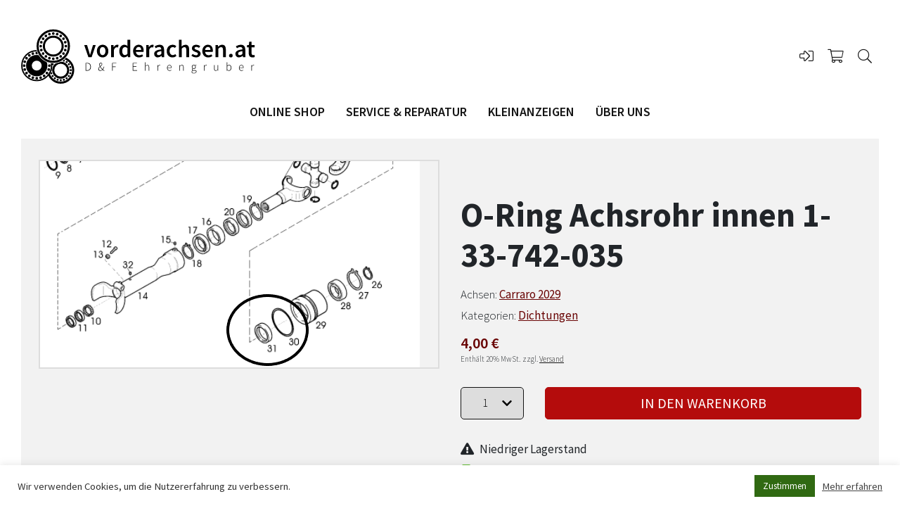

--- FILE ---
content_type: text/html; charset=UTF-8
request_url: https://www.vorderachsen.at/de/produkt/o-ring-achsrohr-innen-1-33-742-035/
body_size: 14090
content:
<!doctype html>
<html lang="de-DE-formal">
	<head><style>img.lazy{min-height:1px}</style><script src="https://www.vorderachsen.at/wp-content/plugins/w3-total-cache/pub/js/lazyload.min.js?x42999"></script>
<!-- Global site tag (gtag.js) - Google Analytics -->
<script async src="https://www.googletagmanager.com/gtag/js?id=G-46TJ0ZDGQN"></script>
<script>
  window.dataLayer = window.dataLayer || [];
  function gtag(){dataLayer.push(arguments);}
  gtag('js', new Date());
  gtag('config', 'G-46TJ0ZDGQN', { 'anonymize_ip': true });
</script>
		<meta charset="UTF-8">
		<meta name="viewport" content="width=device-width, initial-scale=1, maximum-scale=1, shrink-to-fit=no, viewport-fit=cover">

		<title>O-Ring Achsrohr innen 1-33-742-035 - D&amp;F Vorderachsen Ehrengruber</title>

		<meta name='robots' content='index, follow, max-image-preview:large, max-snippet:-1, max-video-preview:-1' />
	<style>img:is([sizes="auto" i], [sizes^="auto," i]) { contain-intrinsic-size: 3000px 1500px }</style>
	
	<!-- This site is optimized with the Yoast SEO plugin v26.4 - https://yoast.com/wordpress/plugins/seo/ -->
	<link rel="canonical" href="https://www.vorderachsen.at/de/produkt/o-ring-achsrohr-innen-1-33-742-035/" />
	<meta property="og:locale" content="de_DE" />
	<meta property="og:type" content="article" />
	<meta property="og:title" content="O-Ring Achsrohr innen 1-33-742-035 - D&amp;F Vorderachsen Ehrengruber" />
	<meta property="og:description" content="Dichtring für Abdichtung bei Antrieb innen bei Ausgleich" />
	<meta property="og:url" content="https://www.vorderachsen.at/de/produkt/o-ring-achsrohr-innen-1-33-742-035/" />
	<meta property="og:site_name" content="D&amp;F Vorderachsen Ehrengruber" />
	<meta property="og:image" content="https://www.vorderachsen.at/wp-content/uploads/2021/02/dichtring-1.png" />
	<meta property="og:image:width" content="540" />
	<meta property="og:image:height" content="293" />
	<meta property="og:image:type" content="image/png" />
	<meta name="twitter:card" content="summary_large_image" />
	<meta name="twitter:label1" content="Geschätzte Lesezeit" />
	<meta name="twitter:data1" content="1 Minute" />
	<script type="application/ld+json" class="yoast-schema-graph">{"@context":"https://schema.org","@graph":[{"@type":"WebPage","@id":"https://www.vorderachsen.at/de/produkt/o-ring-achsrohr-innen-1-33-742-035/","url":"https://www.vorderachsen.at/de/produkt/o-ring-achsrohr-innen-1-33-742-035/","name":"O-Ring Achsrohr innen 1-33-742-035 - D&amp;F Vorderachsen Ehrengruber","isPartOf":{"@id":"https://www.vorderachsen.at/de/#website"},"primaryImageOfPage":{"@id":"https://www.vorderachsen.at/de/produkt/o-ring-achsrohr-innen-1-33-742-035/#primaryimage"},"image":{"@id":"https://www.vorderachsen.at/de/produkt/o-ring-achsrohr-innen-1-33-742-035/#primaryimage"},"thumbnailUrl":"https://www.vorderachsen.at/wp-content/uploads/2021/02/dichtring-1.png","datePublished":"2021-02-18T10:26:27+00:00","breadcrumb":{"@id":"https://www.vorderachsen.at/de/produkt/o-ring-achsrohr-innen-1-33-742-035/#breadcrumb"},"inLanguage":"de","potentialAction":[{"@type":"ReadAction","target":["https://www.vorderachsen.at/de/produkt/o-ring-achsrohr-innen-1-33-742-035/"]}]},{"@type":"ImageObject","inLanguage":"de","@id":"https://www.vorderachsen.at/de/produkt/o-ring-achsrohr-innen-1-33-742-035/#primaryimage","url":"https://www.vorderachsen.at/wp-content/uploads/2021/02/dichtring-1.png","contentUrl":"https://www.vorderachsen.at/wp-content/uploads/2021/02/dichtring-1.png","width":540,"height":293},{"@type":"BreadcrumbList","@id":"https://www.vorderachsen.at/de/produkt/o-ring-achsrohr-innen-1-33-742-035/#breadcrumb","itemListElement":[{"@type":"ListItem","position":1,"name":"Startseite","item":"https://www.vorderachsen.at/de/"},{"@type":"ListItem","position":2,"name":"Online Shop","item":"https://www.vorderachsen.at/de/shop/"},{"@type":"ListItem","position":3,"name":"O-Ring Achsrohr innen 1-33-742-035"}]},{"@type":"WebSite","@id":"https://www.vorderachsen.at/de/#website","url":"https://www.vorderachsen.at/de/","name":"D&amp;F Vorderachsen Ehrengruber","description":"","potentialAction":[{"@type":"SearchAction","target":{"@type":"EntryPoint","urlTemplate":"https://www.vorderachsen.at/de/?s={search_term_string}"},"query-input":{"@type":"PropertyValueSpecification","valueRequired":true,"valueName":"search_term_string"}}],"inLanguage":"de"}]}</script>
	<!-- / Yoast SEO plugin. -->


<link rel='dns-prefetch' href='//www.vorderachsen.at' />
<link rel='dns-prefetch' href='//cdn.jsdelivr.net' />
<link rel='dns-prefetch' href='//pro.fontawesome.com' />
<script type="text/javascript">
/* <![CDATA[ */
window._wpemojiSettings = {"baseUrl":"https:\/\/s.w.org\/images\/core\/emoji\/16.0.1\/72x72\/","ext":".png","svgUrl":"https:\/\/s.w.org\/images\/core\/emoji\/16.0.1\/svg\/","svgExt":".svg","source":{"concatemoji":"https:\/\/www.vorderachsen.at\/wp-includes\/js\/wp-emoji-release.min.js?ver=6.8.3"}};
/*! This file is auto-generated */
!function(s,n){var o,i,e;function c(e){try{var t={supportTests:e,timestamp:(new Date).valueOf()};sessionStorage.setItem(o,JSON.stringify(t))}catch(e){}}function p(e,t,n){e.clearRect(0,0,e.canvas.width,e.canvas.height),e.fillText(t,0,0);var t=new Uint32Array(e.getImageData(0,0,e.canvas.width,e.canvas.height).data),a=(e.clearRect(0,0,e.canvas.width,e.canvas.height),e.fillText(n,0,0),new Uint32Array(e.getImageData(0,0,e.canvas.width,e.canvas.height).data));return t.every(function(e,t){return e===a[t]})}function u(e,t){e.clearRect(0,0,e.canvas.width,e.canvas.height),e.fillText(t,0,0);for(var n=e.getImageData(16,16,1,1),a=0;a<n.data.length;a++)if(0!==n.data[a])return!1;return!0}function f(e,t,n,a){switch(t){case"flag":return n(e,"\ud83c\udff3\ufe0f\u200d\u26a7\ufe0f","\ud83c\udff3\ufe0f\u200b\u26a7\ufe0f")?!1:!n(e,"\ud83c\udde8\ud83c\uddf6","\ud83c\udde8\u200b\ud83c\uddf6")&&!n(e,"\ud83c\udff4\udb40\udc67\udb40\udc62\udb40\udc65\udb40\udc6e\udb40\udc67\udb40\udc7f","\ud83c\udff4\u200b\udb40\udc67\u200b\udb40\udc62\u200b\udb40\udc65\u200b\udb40\udc6e\u200b\udb40\udc67\u200b\udb40\udc7f");case"emoji":return!a(e,"\ud83e\udedf")}return!1}function g(e,t,n,a){var r="undefined"!=typeof WorkerGlobalScope&&self instanceof WorkerGlobalScope?new OffscreenCanvas(300,150):s.createElement("canvas"),o=r.getContext("2d",{willReadFrequently:!0}),i=(o.textBaseline="top",o.font="600 32px Arial",{});return e.forEach(function(e){i[e]=t(o,e,n,a)}),i}function t(e){var t=s.createElement("script");t.src=e,t.defer=!0,s.head.appendChild(t)}"undefined"!=typeof Promise&&(o="wpEmojiSettingsSupports",i=["flag","emoji"],n.supports={everything:!0,everythingExceptFlag:!0},e=new Promise(function(e){s.addEventListener("DOMContentLoaded",e,{once:!0})}),new Promise(function(t){var n=function(){try{var e=JSON.parse(sessionStorage.getItem(o));if("object"==typeof e&&"number"==typeof e.timestamp&&(new Date).valueOf()<e.timestamp+604800&&"object"==typeof e.supportTests)return e.supportTests}catch(e){}return null}();if(!n){if("undefined"!=typeof Worker&&"undefined"!=typeof OffscreenCanvas&&"undefined"!=typeof URL&&URL.createObjectURL&&"undefined"!=typeof Blob)try{var e="postMessage("+g.toString()+"("+[JSON.stringify(i),f.toString(),p.toString(),u.toString()].join(",")+"));",a=new Blob([e],{type:"text/javascript"}),r=new Worker(URL.createObjectURL(a),{name:"wpTestEmojiSupports"});return void(r.onmessage=function(e){c(n=e.data),r.terminate(),t(n)})}catch(e){}c(n=g(i,f,p,u))}t(n)}).then(function(e){for(var t in e)n.supports[t]=e[t],n.supports.everything=n.supports.everything&&n.supports[t],"flag"!==t&&(n.supports.everythingExceptFlag=n.supports.everythingExceptFlag&&n.supports[t]);n.supports.everythingExceptFlag=n.supports.everythingExceptFlag&&!n.supports.flag,n.DOMReady=!1,n.readyCallback=function(){n.DOMReady=!0}}).then(function(){return e}).then(function(){var e;n.supports.everything||(n.readyCallback(),(e=n.source||{}).concatemoji?t(e.concatemoji):e.wpemoji&&e.twemoji&&(t(e.twemoji),t(e.wpemoji)))}))}((window,document),window._wpemojiSettings);
/* ]]> */
</script>
<link rel='stylesheet' id='german-market-blocks-integrations-css' href='https://www.vorderachsen.at/wp-content/plugins/woocommerce-german-market/german-market-blocks/build/integrations.css?x42999&amp;ver=3.52' type='text/css' media='all' />
<link rel='stylesheet' id='german-market-checkout-block-checkboxes-css' href='https://www.vorderachsen.at/wp-content/plugins/woocommerce-german-market/german-market-blocks/build/blocks/checkout-checkboxes/style-index.css?x42999&amp;ver=3.52' type='text/css' media='all' />
<link rel='stylesheet' id='german-market-checkout-block-eu-vat-id-css' href='https://www.vorderachsen.at/wp-content/plugins/woocommerce-german-market/german-market-blocks/build/blocks/eu-vat-id/style-index.css?x42999&amp;ver=3.52' type='text/css' media='all' />
<link rel='stylesheet' id='german-market-product-charging-device-css' href='https://www.vorderachsen.at/wp-content/plugins/woocommerce-german-market/german-market-blocks/build/blocks/product-charging-device/style-index.css?x42999&amp;ver=3.52' type='text/css' media='all' />
<style id='wp-emoji-styles-inline-css' type='text/css'>

	img.wp-smiley, img.emoji {
		display: inline !important;
		border: none !important;
		box-shadow: none !important;
		height: 1em !important;
		width: 1em !important;
		margin: 0 0.07em !important;
		vertical-align: -0.1em !important;
		background: none !important;
		padding: 0 !important;
	}
</style>
<link rel='stylesheet' id='wp-block-library-css' href='https://www.vorderachsen.at/wp-includes/css/dist/block-library/style.min.css?x42999&amp;ver=6.8.3' type='text/css' media='all' />
<style id='classic-theme-styles-inline-css' type='text/css'>
/*! This file is auto-generated */
.wp-block-button__link{color:#fff;background-color:#32373c;border-radius:9999px;box-shadow:none;text-decoration:none;padding:calc(.667em + 2px) calc(1.333em + 2px);font-size:1.125em}.wp-block-file__button{background:#32373c;color:#fff;text-decoration:none}
</style>
<style id='global-styles-inline-css' type='text/css'>
:root{--wp--preset--aspect-ratio--square: 1;--wp--preset--aspect-ratio--4-3: 4/3;--wp--preset--aspect-ratio--3-4: 3/4;--wp--preset--aspect-ratio--3-2: 3/2;--wp--preset--aspect-ratio--2-3: 2/3;--wp--preset--aspect-ratio--16-9: 16/9;--wp--preset--aspect-ratio--9-16: 9/16;--wp--preset--color--black: #000000;--wp--preset--color--cyan-bluish-gray: #abb8c3;--wp--preset--color--white: #ffffff;--wp--preset--color--pale-pink: #f78da7;--wp--preset--color--vivid-red: #cf2e2e;--wp--preset--color--luminous-vivid-orange: #ff6900;--wp--preset--color--luminous-vivid-amber: #fcb900;--wp--preset--color--light-green-cyan: #7bdcb5;--wp--preset--color--vivid-green-cyan: #00d084;--wp--preset--color--pale-cyan-blue: #8ed1fc;--wp--preset--color--vivid-cyan-blue: #0693e3;--wp--preset--color--vivid-purple: #9b51e0;--wp--preset--gradient--vivid-cyan-blue-to-vivid-purple: linear-gradient(135deg,rgba(6,147,227,1) 0%,rgb(155,81,224) 100%);--wp--preset--gradient--light-green-cyan-to-vivid-green-cyan: linear-gradient(135deg,rgb(122,220,180) 0%,rgb(0,208,130) 100%);--wp--preset--gradient--luminous-vivid-amber-to-luminous-vivid-orange: linear-gradient(135deg,rgba(252,185,0,1) 0%,rgba(255,105,0,1) 100%);--wp--preset--gradient--luminous-vivid-orange-to-vivid-red: linear-gradient(135deg,rgba(255,105,0,1) 0%,rgb(207,46,46) 100%);--wp--preset--gradient--very-light-gray-to-cyan-bluish-gray: linear-gradient(135deg,rgb(238,238,238) 0%,rgb(169,184,195) 100%);--wp--preset--gradient--cool-to-warm-spectrum: linear-gradient(135deg,rgb(74,234,220) 0%,rgb(151,120,209) 20%,rgb(207,42,186) 40%,rgb(238,44,130) 60%,rgb(251,105,98) 80%,rgb(254,248,76) 100%);--wp--preset--gradient--blush-light-purple: linear-gradient(135deg,rgb(255,206,236) 0%,rgb(152,150,240) 100%);--wp--preset--gradient--blush-bordeaux: linear-gradient(135deg,rgb(254,205,165) 0%,rgb(254,45,45) 50%,rgb(107,0,62) 100%);--wp--preset--gradient--luminous-dusk: linear-gradient(135deg,rgb(255,203,112) 0%,rgb(199,81,192) 50%,rgb(65,88,208) 100%);--wp--preset--gradient--pale-ocean: linear-gradient(135deg,rgb(255,245,203) 0%,rgb(182,227,212) 50%,rgb(51,167,181) 100%);--wp--preset--gradient--electric-grass: linear-gradient(135deg,rgb(202,248,128) 0%,rgb(113,206,126) 100%);--wp--preset--gradient--midnight: linear-gradient(135deg,rgb(2,3,129) 0%,rgb(40,116,252) 100%);--wp--preset--font-size--small: 13px;--wp--preset--font-size--medium: 20px;--wp--preset--font-size--large: 36px;--wp--preset--font-size--x-large: 42px;--wp--preset--spacing--20: 0.44rem;--wp--preset--spacing--30: 0.67rem;--wp--preset--spacing--40: 1rem;--wp--preset--spacing--50: 1.5rem;--wp--preset--spacing--60: 2.25rem;--wp--preset--spacing--70: 3.38rem;--wp--preset--spacing--80: 5.06rem;--wp--preset--shadow--natural: 6px 6px 9px rgba(0, 0, 0, 0.2);--wp--preset--shadow--deep: 12px 12px 50px rgba(0, 0, 0, 0.4);--wp--preset--shadow--sharp: 6px 6px 0px rgba(0, 0, 0, 0.2);--wp--preset--shadow--outlined: 6px 6px 0px -3px rgba(255, 255, 255, 1), 6px 6px rgba(0, 0, 0, 1);--wp--preset--shadow--crisp: 6px 6px 0px rgba(0, 0, 0, 1);}:where(.is-layout-flex){gap: 0.5em;}:where(.is-layout-grid){gap: 0.5em;}body .is-layout-flex{display: flex;}.is-layout-flex{flex-wrap: wrap;align-items: center;}.is-layout-flex > :is(*, div){margin: 0;}body .is-layout-grid{display: grid;}.is-layout-grid > :is(*, div){margin: 0;}:where(.wp-block-columns.is-layout-flex){gap: 2em;}:where(.wp-block-columns.is-layout-grid){gap: 2em;}:where(.wp-block-post-template.is-layout-flex){gap: 1.25em;}:where(.wp-block-post-template.is-layout-grid){gap: 1.25em;}.has-black-color{color: var(--wp--preset--color--black) !important;}.has-cyan-bluish-gray-color{color: var(--wp--preset--color--cyan-bluish-gray) !important;}.has-white-color{color: var(--wp--preset--color--white) !important;}.has-pale-pink-color{color: var(--wp--preset--color--pale-pink) !important;}.has-vivid-red-color{color: var(--wp--preset--color--vivid-red) !important;}.has-luminous-vivid-orange-color{color: var(--wp--preset--color--luminous-vivid-orange) !important;}.has-luminous-vivid-amber-color{color: var(--wp--preset--color--luminous-vivid-amber) !important;}.has-light-green-cyan-color{color: var(--wp--preset--color--light-green-cyan) !important;}.has-vivid-green-cyan-color{color: var(--wp--preset--color--vivid-green-cyan) !important;}.has-pale-cyan-blue-color{color: var(--wp--preset--color--pale-cyan-blue) !important;}.has-vivid-cyan-blue-color{color: var(--wp--preset--color--vivid-cyan-blue) !important;}.has-vivid-purple-color{color: var(--wp--preset--color--vivid-purple) !important;}.has-black-background-color{background-color: var(--wp--preset--color--black) !important;}.has-cyan-bluish-gray-background-color{background-color: var(--wp--preset--color--cyan-bluish-gray) !important;}.has-white-background-color{background-color: var(--wp--preset--color--white) !important;}.has-pale-pink-background-color{background-color: var(--wp--preset--color--pale-pink) !important;}.has-vivid-red-background-color{background-color: var(--wp--preset--color--vivid-red) !important;}.has-luminous-vivid-orange-background-color{background-color: var(--wp--preset--color--luminous-vivid-orange) !important;}.has-luminous-vivid-amber-background-color{background-color: var(--wp--preset--color--luminous-vivid-amber) !important;}.has-light-green-cyan-background-color{background-color: var(--wp--preset--color--light-green-cyan) !important;}.has-vivid-green-cyan-background-color{background-color: var(--wp--preset--color--vivid-green-cyan) !important;}.has-pale-cyan-blue-background-color{background-color: var(--wp--preset--color--pale-cyan-blue) !important;}.has-vivid-cyan-blue-background-color{background-color: var(--wp--preset--color--vivid-cyan-blue) !important;}.has-vivid-purple-background-color{background-color: var(--wp--preset--color--vivid-purple) !important;}.has-black-border-color{border-color: var(--wp--preset--color--black) !important;}.has-cyan-bluish-gray-border-color{border-color: var(--wp--preset--color--cyan-bluish-gray) !important;}.has-white-border-color{border-color: var(--wp--preset--color--white) !important;}.has-pale-pink-border-color{border-color: var(--wp--preset--color--pale-pink) !important;}.has-vivid-red-border-color{border-color: var(--wp--preset--color--vivid-red) !important;}.has-luminous-vivid-orange-border-color{border-color: var(--wp--preset--color--luminous-vivid-orange) !important;}.has-luminous-vivid-amber-border-color{border-color: var(--wp--preset--color--luminous-vivid-amber) !important;}.has-light-green-cyan-border-color{border-color: var(--wp--preset--color--light-green-cyan) !important;}.has-vivid-green-cyan-border-color{border-color: var(--wp--preset--color--vivid-green-cyan) !important;}.has-pale-cyan-blue-border-color{border-color: var(--wp--preset--color--pale-cyan-blue) !important;}.has-vivid-cyan-blue-border-color{border-color: var(--wp--preset--color--vivid-cyan-blue) !important;}.has-vivid-purple-border-color{border-color: var(--wp--preset--color--vivid-purple) !important;}.has-vivid-cyan-blue-to-vivid-purple-gradient-background{background: var(--wp--preset--gradient--vivid-cyan-blue-to-vivid-purple) !important;}.has-light-green-cyan-to-vivid-green-cyan-gradient-background{background: var(--wp--preset--gradient--light-green-cyan-to-vivid-green-cyan) !important;}.has-luminous-vivid-amber-to-luminous-vivid-orange-gradient-background{background: var(--wp--preset--gradient--luminous-vivid-amber-to-luminous-vivid-orange) !important;}.has-luminous-vivid-orange-to-vivid-red-gradient-background{background: var(--wp--preset--gradient--luminous-vivid-orange-to-vivid-red) !important;}.has-very-light-gray-to-cyan-bluish-gray-gradient-background{background: var(--wp--preset--gradient--very-light-gray-to-cyan-bluish-gray) !important;}.has-cool-to-warm-spectrum-gradient-background{background: var(--wp--preset--gradient--cool-to-warm-spectrum) !important;}.has-blush-light-purple-gradient-background{background: var(--wp--preset--gradient--blush-light-purple) !important;}.has-blush-bordeaux-gradient-background{background: var(--wp--preset--gradient--blush-bordeaux) !important;}.has-luminous-dusk-gradient-background{background: var(--wp--preset--gradient--luminous-dusk) !important;}.has-pale-ocean-gradient-background{background: var(--wp--preset--gradient--pale-ocean) !important;}.has-electric-grass-gradient-background{background: var(--wp--preset--gradient--electric-grass) !important;}.has-midnight-gradient-background{background: var(--wp--preset--gradient--midnight) !important;}.has-small-font-size{font-size: var(--wp--preset--font-size--small) !important;}.has-medium-font-size{font-size: var(--wp--preset--font-size--medium) !important;}.has-large-font-size{font-size: var(--wp--preset--font-size--large) !important;}.has-x-large-font-size{font-size: var(--wp--preset--font-size--x-large) !important;}
:where(.wp-block-post-template.is-layout-flex){gap: 1.25em;}:where(.wp-block-post-template.is-layout-grid){gap: 1.25em;}
:where(.wp-block-columns.is-layout-flex){gap: 2em;}:where(.wp-block-columns.is-layout-grid){gap: 2em;}
:root :where(.wp-block-pullquote){font-size: 1.5em;line-height: 1.6;}
</style>
<link rel='stylesheet' id='cookie-law-info-css' href='https://www.vorderachsen.at/wp-content/plugins/cookie-law-info/legacy/public/css/cookie-law-info-public.css?x42999&amp;ver=3.3.6' type='text/css' media='all' />
<link rel='stylesheet' id='cookie-law-info-gdpr-css' href='https://www.vorderachsen.at/wp-content/plugins/cookie-law-info/legacy/public/css/cookie-law-info-gdpr.css?x42999&amp;ver=3.3.6' type='text/css' media='all' />
<link rel='stylesheet' id='photoswipe-css' href='https://www.vorderachsen.at/wp-content/plugins/woocommerce/assets/css/photoswipe/photoswipe.min.css?x42999&amp;ver=10.3.7' type='text/css' media='all' />
<link rel='stylesheet' id='photoswipe-default-skin-css' href='https://www.vorderachsen.at/wp-content/plugins/woocommerce/assets/css/photoswipe/default-skin/default-skin.min.css?x42999&amp;ver=10.3.7' type='text/css' media='all' />
<style id='woocommerce-inline-inline-css' type='text/css'>
.woocommerce form .form-row .required { visibility: visible; }
</style>
<link rel='stylesheet' id='brands-styles-css' href='https://www.vorderachsen.at/wp-content/plugins/woocommerce/assets/css/brands.css?x42999&amp;ver=10.3.7' type='text/css' media='all' />
<link rel='stylesheet' id='bootstrap-css-css' href='https://www.vorderachsen.at/wp-content/themes/atom_vorderachsen/atom/css/bootstrap.min.css?x42999&amp;ver=6.8.3' type='text/css' media='all' />
<link rel='stylesheet' id='font-awesome-css' href='//pro.fontawesome.com/releases/v5.15.1/css/all.css?ver=6.8.3' type='text/css' media='all' />
<link rel='stylesheet' id='atom-css-css' href='https://www.vorderachsen.at/wp-content/themes/atom_vorderachsen/atom/css/style_keg.min.css?x42999&amp;ver=1.0' type='text/css' media='all' />
<link rel='stylesheet' id='slick-css-css' href='https://www.vorderachsen.at/wp-content/themes/atom_vorderachsen/atom/js/slick/slick.css?x42999&amp;ver=6.8.3' type='text/css' media='all' />
<link rel='stylesheet' id='woocommerce-eu-vatin-check-style-css' href='https://www.vorderachsen.at/wp-content/plugins/woocommerce-german-market/add-ons/woocommerce-eu-vatin-check/assets/css/frontend.min.css?x42999' type='text/css' media='all' />
<link rel='stylesheet' id='wc-pb-checkout-blocks-css' href='https://www.vorderachsen.at/wp-content/plugins/woocommerce-product-bundles/assets/css/frontend/checkout-blocks.css?x42999&amp;ver=6.18.1' type='text/css' media='all' />
<link rel='stylesheet' id='german-market-blocks-order-button-position-css' href='https://www.vorderachsen.at/wp-content/plugins/woocommerce-german-market/german-market-blocks/additional-css/order-button-checkout-fields.css?x42999&amp;ver=3.52' type='text/css' media='all' />
<link rel='stylesheet' id='woocommerce-de_frontend_styles-css' href='https://www.vorderachsen.at/wp-content/plugins/woocommerce-german-market/css/frontend.min.css?x42999&amp;ver=3.52' type='text/css' media='all' />
<link rel='stylesheet' id='wc-bundle-style-css' href='https://www.vorderachsen.at/wp-content/plugins/woocommerce-product-bundles/assets/css/frontend/woocommerce.css?x42999&amp;ver=6.18.1' type='text/css' media='all' />
<script type="text/javascript" src="https://www.vorderachsen.at/wp-includes/js/jquery/jquery.min.js?x42999&amp;ver=3.7.1" id="jquery-core-js"></script>
<script type="text/javascript" src="https://www.vorderachsen.at/wp-includes/js/jquery/jquery-migrate.min.js?x42999&amp;ver=3.4.1" id="jquery-migrate-js"></script>
<script type="text/javascript" id="cookie-law-info-js-extra">
/* <![CDATA[ */
var Cli_Data = {"nn_cookie_ids":[],"cookielist":[],"non_necessary_cookies":[],"ccpaEnabled":"","ccpaRegionBased":"","ccpaBarEnabled":"","strictlyEnabled":["necessary","obligatoire"],"ccpaType":"gdpr","js_blocking":"1","custom_integration":"","triggerDomRefresh":"","secure_cookies":""};
var cli_cookiebar_settings = {"animate_speed_hide":"500","animate_speed_show":"500","background":"#FFF","border":"#b1a6a6c2","border_on":"","button_1_button_colour":"#306912","button_1_button_hover":"#26540e","button_1_link_colour":"#fff","button_1_as_button":"1","button_1_new_win":"","button_2_button_colour":"#333","button_2_button_hover":"#292929","button_2_link_colour":"#444","button_2_as_button":"","button_2_hidebar":"","button_3_button_colour":"#3566bb","button_3_button_hover":"#2a5296","button_3_link_colour":"#fff","button_3_as_button":"1","button_3_new_win":"","button_4_button_colour":"#000","button_4_button_hover":"#000000","button_4_link_colour":"#333333","button_4_as_button":"","button_7_button_colour":"#61a229","button_7_button_hover":"#4e8221","button_7_link_colour":"#fff","button_7_as_button":"1","button_7_new_win":"","font_family":"inherit","header_fix":"","notify_animate_hide":"1","notify_animate_show":"","notify_div_id":"#cookie-law-info-bar","notify_position_horizontal":"right","notify_position_vertical":"bottom","scroll_close":"","scroll_close_reload":"","accept_close_reload":"","reject_close_reload":"","showagain_tab":"","showagain_background":"#fff","showagain_border":"#000","showagain_div_id":"#cookie-law-info-again","showagain_x_position":"100px","text":"#333333","show_once_yn":"","show_once":"10000","logging_on":"","as_popup":"","popup_overlay":"1","bar_heading_text":"","cookie_bar_as":"banner","popup_showagain_position":"bottom-right","widget_position":"left"};
var log_object = {"ajax_url":"https:\/\/www.vorderachsen.at\/wp-admin\/admin-ajax.php"};
/* ]]> */
</script>
<script type="text/javascript" src="https://www.vorderachsen.at/wp-content/plugins/cookie-law-info/legacy/public/js/cookie-law-info-public.js?x42999&amp;ver=3.3.6" id="cookie-law-info-js"></script>
<script type="text/javascript" src="https://www.vorderachsen.at/wp-content/plugins/woocommerce/assets/js/jquery-blockui/jquery.blockUI.min.js?x42999&amp;ver=2.7.0-wc.10.3.7" id="wc-jquery-blockui-js" defer="defer" data-wp-strategy="defer"></script>
<script type="text/javascript" id="wc-add-to-cart-js-extra">
/* <![CDATA[ */
var wc_add_to_cart_params = {"ajax_url":"\/wp-admin\/admin-ajax.php","wc_ajax_url":"\/de\/?wc-ajax=%%endpoint%%","i18n_view_cart":"Warenkorb anzeigen","cart_url":"https:\/\/www.vorderachsen.at\/de\/warenkorb\/","is_cart":"","cart_redirect_after_add":"no"};
/* ]]> */
</script>
<script type="text/javascript" src="https://www.vorderachsen.at/wp-content/plugins/woocommerce/assets/js/frontend/add-to-cart.min.js?x42999&amp;ver=10.3.7" id="wc-add-to-cart-js" defer="defer" data-wp-strategy="defer"></script>
<script type="text/javascript" src="https://www.vorderachsen.at/wp-content/plugins/woocommerce/assets/js/flexslider/jquery.flexslider.min.js?x42999&amp;ver=2.7.2-wc.10.3.7" id="wc-flexslider-js" defer="defer" data-wp-strategy="defer"></script>
<script type="text/javascript" src="https://www.vorderachsen.at/wp-content/plugins/woocommerce/assets/js/photoswipe/photoswipe.min.js?x42999&amp;ver=4.1.1-wc.10.3.7" id="wc-photoswipe-js" defer="defer" data-wp-strategy="defer"></script>
<script type="text/javascript" src="https://www.vorderachsen.at/wp-content/plugins/woocommerce/assets/js/photoswipe/photoswipe-ui-default.min.js?x42999&amp;ver=4.1.1-wc.10.3.7" id="wc-photoswipe-ui-default-js" defer="defer" data-wp-strategy="defer"></script>
<script type="text/javascript" id="wc-single-product-js-extra">
/* <![CDATA[ */
var wc_single_product_params = {"i18n_required_rating_text":"Bitte w\u00e4hlen Sie eine Bewertung","i18n_rating_options":["1 von 5\u00a0Sternen","2 von 5\u00a0Sternen","3 von 5\u00a0Sternen","4 von 5\u00a0Sternen","5 von 5\u00a0Sternen"],"i18n_product_gallery_trigger_text":"Bildergalerie im Vollbildmodus anzeigen","review_rating_required":"yes","flexslider":{"rtl":false,"animation":"slide","smoothHeight":true,"directionNav":false,"controlNav":"thumbnails","slideshow":false,"animationSpeed":500,"animationLoop":false,"allowOneSlide":false},"zoom_enabled":"","zoom_options":[],"photoswipe_enabled":"1","photoswipe_options":{"shareEl":false,"closeOnScroll":false,"history":false,"hideAnimationDuration":0,"showAnimationDuration":0},"flexslider_enabled":"1"};
/* ]]> */
</script>
<script type="text/javascript" src="https://www.vorderachsen.at/wp-content/plugins/woocommerce/assets/js/frontend/single-product.min.js?x42999&amp;ver=10.3.7" id="wc-single-product-js" defer="defer" data-wp-strategy="defer"></script>
<script type="text/javascript" src="https://www.vorderachsen.at/wp-content/plugins/woocommerce/assets/js/js-cookie/js.cookie.min.js?x42999&amp;ver=2.1.4-wc.10.3.7" id="wc-js-cookie-js" defer="defer" data-wp-strategy="defer"></script>
<script type="text/javascript" id="woocommerce-js-extra">
/* <![CDATA[ */
var woocommerce_params = {"ajax_url":"\/wp-admin\/admin-ajax.php","wc_ajax_url":"\/de\/?wc-ajax=%%endpoint%%","i18n_password_show":"Passwort anzeigen","i18n_password_hide":"Passwort ausblenden"};
/* ]]> */
</script>
<script type="text/javascript" src="https://www.vorderachsen.at/wp-content/plugins/woocommerce/assets/js/frontend/woocommerce.min.js?x42999&amp;ver=10.3.7" id="woocommerce-js" defer="defer" data-wp-strategy="defer"></script>
<script type="text/javascript" src="https://www.vorderachsen.at/wp-content/themes/atom_vorderachsen/atom/js/slick/slick.min.js?x42999&amp;ver=6.8.3" id="slick-js-js"></script>
<script type="text/javascript" id="atom-js-js-extra">
/* <![CDATA[ */
var atomLocalizeVars = {"themeUrl":"https:\/\/www.vorderachsen.at\/wp-content\/themes\/atom_vorderachsen","ajaxUrl":"https:\/\/www.vorderachsen.at\/wp-admin\/admin-ajax.php"};
/* ]]> */
</script>
<script type="text/javascript" src="https://www.vorderachsen.at/wp-content/themes/atom_vorderachsen/atom/js/atom.js?x42999&amp;ver=1.0" id="atom-js-js"></script>
<script type="text/javascript" id="woocommerce_de_frontend-js-extra">
/* <![CDATA[ */
var sepa_ajax_object = {"ajax_url":"https:\/\/www.vorderachsen.at\/wp-admin\/admin-ajax.php","nonce":"a73f41e8de"};
var woocommerce_remove_updated_totals = {"val":"0"};
var woocommerce_payment_update = {"val":"1"};
var german_market_price_variable_products = {"val":"gm_default"};
var german_market_price_variable_theme_extra_element = {"val":"none"};
var german_market_legal_info_product_reviews = {"element":".woocommerce-Reviews .commentlist","activated":"off"};
var ship_different_address = {"message":"<p class=\"woocommerce-notice woocommerce-notice--info woocommerce-info\" id=\"german-market-puchase-on-account-message\">\"Lieferung an eine andere Adresse senden\" ist f\u00fcr die gew\u00e4hlte Zahlungsart \"Kauf auf Rechnung\" nicht verf\u00fcgbar und wurde deaktiviert!<\/p>","before_element":".woocommerce-checkout-payment"};
/* ]]> */
</script>
<script type="text/javascript" src="https://www.vorderachsen.at/wp-content/plugins/woocommerce-german-market/js/WooCommerce-German-Market-Frontend.min.js?x42999&amp;ver=3.52" id="woocommerce_de_frontend-js"></script>
<link rel="https://api.w.org/" href="https://www.vorderachsen.at/de/wp-json/" /><link rel="alternate" title="JSON" type="application/json" href="https://www.vorderachsen.at/de/wp-json/wp/v2/product/790" /><link rel="EditURI" type="application/rsd+xml" title="RSD" href="https://www.vorderachsen.at/xmlrpc.php?rsd" />
<meta name="generator" content="WordPress 6.8.3" />
<meta name="generator" content="WooCommerce 10.3.7" />
<link rel='shortlink' href='https://www.vorderachsen.at/de/?p=790' />
<link rel="alternate" title="oEmbed (JSON)" type="application/json+oembed" href="https://www.vorderachsen.at/de/wp-json/oembed/1.0/embed?url=https%3A%2F%2Fwww.vorderachsen.at%2Fde%2Fprodukt%2Fo-ring-achsrohr-innen-1-33-742-035%2F" />
<link rel="alternate" title="oEmbed (XML)" type="text/xml+oembed" href="https://www.vorderachsen.at/de/wp-json/oembed/1.0/embed?url=https%3A%2F%2Fwww.vorderachsen.at%2Fde%2Fprodukt%2Fo-ring-achsrohr-innen-1-33-742-035%2F&#038;format=xml" />
<meta name="generator" content="WPML ver:4.8.5 stt:1,3;" />
	<noscript><style>.woocommerce-product-gallery{ opacity: 1 !important; }</style></noscript>
			<style>
            .bundled_item_cart_details .wgm-info{ display: none; }
            .bundled_item_cart_details .price + .wgm-info.woocommerce-de_price_taxrate{ display: block; }
            /*table.shop_table td.product-subtotal span.wgm-tax { display: none; }*/
            table.shop_table td.product-subtotal .woocommerce-Price-amount ~ span.wgm-tax { display: block; }
		</style>
		<link rel="icon" href="https://www.vorderachsen.at/wp-content/uploads/2021/01/cropped-vorderachsen-favicon-32x32.png?x42999" sizes="32x32" />
<link rel="icon" href="https://www.vorderachsen.at/wp-content/uploads/2021/01/cropped-vorderachsen-favicon-192x192.png?x42999" sizes="192x192" />
<link rel="apple-touch-icon" href="https://www.vorderachsen.at/wp-content/uploads/2021/01/cropped-vorderachsen-favicon-180x180.png?x42999" />
<meta name="msapplication-TileImage" content="https://www.vorderachsen.at/wp-content/uploads/2021/01/cropped-vorderachsen-favicon-270x270.png" />
	</head>
	<body class="wp-singular product-template-default single single-product postid-790 wp-theme-atom_vorderachsen theme-atom_vorderachsen woocommerce woocommerce-page woocommerce-no-js">

		<header>
			<nav class="navbar navbar-expand-lg">

				<a class="navbar-brand" href="https://www.vorderachsen.at/de/">
					<img src="https://www.vorderachsen.at/wp-content/themes/atom_vorderachsen/atom/img/logo_vorderachsen.svg?x42999" alt="D&amp;F Vorderachsen Ehrengruber" data-no-lazy="true" />
				</a>

				<button id="toggle-nav" class="hamburger hamburger--spin d-lg-none d-xl-none" type="button" data-toggle="collapse" data-target="#main-navbar" aria-controls="navbarNav" aria-expanded="false" aria-label="Toggle navigation">
					<span class="hamburger-box">
						<span class="hamburger-inner"></span>
					</span>
				</button>

				<div class="nav-addons d-none d-lg-flex">
					<div class="lang-switch">
	</div>

	<a href="https://www.vorderachsen.at/de/mein-konto/">
		<i class="fal fa-sign-in-alt"></i>
	</a>

<a class="cart" href="https://www.vorderachsen.at/de/warenkorb/">
	<i class="fal fa-shopping-cart"></i>
</a>

<a href="#" data-toggle="modal" data-target="#search-modal">
	<i class="fal fa-search"></i>
</a>
				</div>

				<div id="main-navbar" class="collapse navbar-collapse">
					<ul id="menu-hauptmenue" class="navbar-nav"><li itemscope="itemscope" itemtype="https://www.schema.org/SiteNavigationElement" id="menu-item-152" class="menu-item menu-item-type-post_type menu-item-object-page current_page_parent menu-item-152 nav-item"><a title="Online Shop" href="https://www.vorderachsen.at/de/shop/" class="nav-link">Online Shop</a></li>
<li itemscope="itemscope" itemtype="https://www.schema.org/SiteNavigationElement" id="menu-item-167" class="menu-item menu-item-type-post_type menu-item-object-page menu-item-167 nav-item"><a title="Service &#038; Reparatur" href="https://www.vorderachsen.at/de/service-reparatur/" class="nav-link">Service &#038; Reparatur</a></li>
<li itemscope="itemscope" itemtype="https://www.schema.org/SiteNavigationElement" id="menu-item-1166" class="menu-item menu-item-type-post_type menu-item-object-page menu-item-1166 nav-item"><a title="Kleinanzeigen" href="https://www.vorderachsen.at/de/kleinanzeigen/" class="nav-link">Kleinanzeigen</a></li>
<li itemscope="itemscope" itemtype="https://www.schema.org/SiteNavigationElement" id="menu-item-151" class="menu-item menu-item-type-post_type menu-item-object-page menu-item-151 nav-item"><a title="Über Uns" href="https://www.vorderachsen.at/de/ueber-uns/" class="nav-link">Über Uns</a></li>
</ul>					<div class="nav-addons d-flex d-lg-none">
						<div class="lang-switch">
	</div>

	<a href="https://www.vorderachsen.at/de/mein-konto/">
		<i class="fal fa-sign-in-alt"></i>
	</a>

<a class="cart" href="https://www.vorderachsen.at/de/warenkorb/">
	<i class="fal fa-shopping-cart"></i>
</a>

<a href="#" data-toggle="modal" data-target="#search-modal">
	<i class="fal fa-search"></i>
</a>
					</div>
				</div>

			</nav>
		</header>

		<main>

			
<section class="product-main product-simple">
	<div class="container">
		<div class="row">

			<div class="col-12 col-md-6">
				<div class="woocommerce-product-gallery woocommerce-product-gallery--with-images woocommerce-product-gallery--columns-4 images" data-columns="4" style="opacity: 0; transition: opacity .25s ease-in-out;">
	<div class="woocommerce-product-gallery__wrapper">
		<div data-thumb="https://www.vorderachsen.at/wp-content/uploads/2021/02/dichtring-1-100x100.png" data-thumb-alt="O-Ring Achsrohr innen 1-33-742-035" data-thumb-srcset="https://www.vorderachsen.at/wp-content/uploads/2021/02/dichtring-1-100x100.png 100w, https://www.vorderachsen.at/wp-content/uploads/2021/02/dichtring-1-150x150.png 150w"  data-thumb-sizes="(max-width: 100px) 100vw, 100px" class="woocommerce-product-gallery__image"><a href="https://www.vorderachsen.at/wp-content/uploads/2021/02/dichtring-1.png?x42999"><img width="540" height="293" src="https://www.vorderachsen.at/wp-content/uploads/2021/02/dichtring-1.png?x42999" class="wp-post-image" alt="O-Ring Achsrohr innen 1-33-742-035" data-caption="" data-src="https://www.vorderachsen.at/wp-content/uploads/2021/02/dichtring-1.png?x42999" data-large_image="https://www.vorderachsen.at/wp-content/uploads/2021/02/dichtring-1.png" data-large_image_width="540" data-large_image_height="293" decoding="async" fetchpriority="high" srcset="https://www.vorderachsen.at/wp-content/uploads/2021/02/dichtring-1.png 540w, https://www.vorderachsen.at/wp-content/uploads/2021/02/dichtring-1-300x163.png 300w" sizes="(max-width: 540px) 100vw, 540px" /></a></div>	</div>
</div>
			</div>

			<div class="col-12 col-md-6 summary entry-summary">
				<h1 class="product_title entry-title">O-Ring Achsrohr innen 1-33-742-035</h1><div class="product-data">
			<label>Achsen:</label>
			<span class="value"><a href="https://www.vorderachsen.at/de/shop/achsen/carraro-2029/">Carraro 2029</a></span>
		</div><div class="product-data">
			<label>Kategorien:</label>
			<span class="value"><a href="https://www.vorderachsen.at/de/shop/kategorien/dichtungen/">Dichtungen</a></span>
		</div>
		
				<div class="legacy-itemprop-offers">

		
			<p class="price"><span class="woocommerce-Price-amount amount"><bdi>4,00&nbsp;<span class="woocommerce-Price-currencySymbol">&euro;</span></bdi></span></p>
		<div class="wgm-info woocommerce-de_price_taxrate ">Enthält 20% MwSt.</div>
		<div class="wgm-info woocommerce_de_versandkosten">zzgl. <a class="versandkosten" href="https://www.vorderachsen.at/de/produkt/o-ring-achsrohr-innen-1-33-742-035/" target="_blank">Versand</a></div>
		</div>

		
	
	<form class="cart" action="https://www.vorderachsen.at/de/produkt/o-ring-achsrohr-innen-1-33-742-035/" method="post" enctype='multipart/form-data'>
		
			<div class="quantity-container">
		<label class="quantity-label screen-reader-text" for="quantity_696fd5d43c363">Anzahl:</label>
		<div class="quantity">
						<select id="quantity_696fd5d43c363" name="quantity" class="input-text qty text">
				<option value="1" selected>1</option><option value="2" >2</option><option value="3" >3</option><option value="4" >4</option><option value="5" >5</option><option value="6" >6</option><option value="7" >7</option><option value="8" >8</option><option value="9" >9</option><option value="10" >10</option>			</select>
					</div>
	</div>
	
		<button type="submit" name="add-to-cart" value="790" class="single_add_to_cart_button button alt">In den Warenkorb</button>

			</form>

	
<div class="atom-stock">
				<i class="fas fa-exclamation-triangle"></i>
				Niedriger Lagerstand
			</div><div class="atom-shipping">
			<i class="fal fa-shipping-fast"></i>
			nicht angegeben
		</div><span class="german-market-summary-gpsr"></span>			</div>

		</div>
	</div>
</section>


	<div class="container reduced-width mt-90 mb-90">
		<h3 class="mb-60">Produktdetails</h3>
		<p>Dichtring für Abdichtung bei Antrieb innen bei Ausgleich</p>
	</div>

<div class="container">

    <div class="row">

        <div class="col-12 mb-30">
            <h2>Mehr Produkte</h2>
        </div>

    </div>

    <div class="row">

<div class="col-12 col-md-6 col-lg-4">
	<div class="product-teaser">
		<a href="https://www.vorderachsen.at/de/produkt/dichtringe-bei-sperre-1-33-742-011-carraro-2029/">
			<div class="img-square">
				<img class="lazy" src="data:image/svg+xml,%3Csvg%20xmlns='http://www.w3.org/2000/svg'%20viewBox='0%200%20640%20480'%3E%3C/svg%3E" data-src="https://www.vorderachsen.at/wp-content/uploads/2021/02/IMG_0243.jpg?x42999" alt="Dichtring bei Sperre 1-33-742-011 Carraro 2029">			</div>
			<h4>
				Dichtring bei Sperre 1-33-742-011 Carraro 2029			</h4>
			<div class="price"><span class="woocommerce-Price-amount amount"><bdi>98,00&nbsp;<span class="woocommerce-Price-currencySymbol">&euro;</span></bdi></span></div>
		</a>
		<div class="actions">
			<a href="https://www.vorderachsen.at/de/produkt/dichtringe-bei-sperre-1-33-742-011-carraro-2029/" class="details">Details</a>
							<a href="/de/produkt/o-ring-achsrohr-innen-1-33-742-035/?add-to-cart=1038" class="add-to-cart"><i class="fal fa-shopping-cart"></i></a>
					</div>
	</div>
</div>

<div class="col-12 col-md-6 col-lg-4">
	<div class="product-teaser">
		<a href="https://www.vorderachsen.at/de/produkt/dichtsatz-lenkung-steyr-case-carraro-achse-2029si-300161a1/">
			<div class="img-square">
				<img class="lazy" src="data:image/svg+xml,%3Csvg%20xmlns='http://www.w3.org/2000/svg'%20viewBox='0%200%20768%20768'%3E%3C/svg%3E" data-src="https://www.vorderachsen.at/wp-content/uploads/2020/10/dichtsatz-300161a1-768x768.jpg?x42999" alt="Dichtsatz Lenkung Steyr Case Carraro Achse 2029si 300161A1">			</div>
			<h4>
				Dichtsatz Lenkung Steyr Case Carraro Achse 2029si 300161A1			</h4>
			<div class="price"><span class="woocommerce-Price-amount amount"><bdi>240,00&nbsp;<span class="woocommerce-Price-currencySymbol">&euro;</span></bdi></span></div>
		</a>
		<div class="actions">
			<a href="https://www.vorderachsen.at/de/produkt/dichtsatz-lenkung-steyr-case-carraro-achse-2029si-300161a1/" class="details">Details</a>
							<a href="/de/produkt/o-ring-achsrohr-innen-1-33-742-035/?add-to-cart=60" class="add-to-cart"><i class="fal fa-shopping-cart"></i></a>
					</div>
	</div>
</div>

<div class="col-12 col-md-6 col-lg-4">
	<div class="product-teaser">
		<a href="https://www.vorderachsen.at/de/produkt/wellendichtring-dichtring-carraro-2025-achsmitte-bei-ausgleich-1-33-741-637/">
			<div class="img-square">
				<img class="lazy" src="data:image/svg+xml,%3Csvg%20xmlns='http://www.w3.org/2000/svg'%20viewBox='0%200%20768%20768'%3E%3C/svg%3E" data-src="https://www.vorderachsen.at/wp-content/uploads/2020/10/dichtring-1-33-741-712-768x768.jpg?x42999" alt="Wellendichtring Dichtring Carraro 2025 Achsmitte bei Ausgleich 1-33-741-637">			</div>
			<h4>
				Wellendichtring Dichtring Carraro 2025 Achsmitte bei Ausgleich 1-33-741-637			</h4>
			<div class="price"><span class="woocommerce-Price-amount amount"><bdi>25,00&nbsp;<span class="woocommerce-Price-currencySymbol">&euro;</span></bdi></span></div>
		</a>
		<div class="actions">
			<a href="https://www.vorderachsen.at/de/produkt/wellendichtring-dichtring-carraro-2025-achsmitte-bei-ausgleich-1-33-741-637/" class="details">Details</a>
							<a href="/de/produkt/o-ring-achsrohr-innen-1-33-742-035/?add-to-cart=1026" class="add-to-cart"><i class="fal fa-shopping-cart"></i></a>
					</div>
	</div>
</div>
</div>

</div>


			<div class="modal fade" tabindex="-1" role="dialog" id="search-modal">
				<button type="button" class="close" data-dismiss="modal" aria-label="Close">
					<i class="fal fa-times"></i>
				</button>
				<div class="modal-dialog" role="document">
					<div class="modal-content">
						<form action="https://www.vorderachsen.at/de/" method="get">
    <input type="search" name="s" class="search-input" value="" placeholder="Nach Produkten suchen" />
    <input type="hidden" name="post_type" value="product" />
    <button type="submit" class="button cta">
		<i class="fal fa-search"></i>
	</button>
</form>
					</div>
				</div>
			</div>

		</main>
		<footer>

			<div class="shop-advantages">
	<div class="container">
		<div class="row">
			<div class="col"><i class="fas fa-shipping-fast"></i>Schnelle Lieferung innerhalb 3 Werktagen</div>		</div>
	</div>
</div>

			<div class="footer-contact">
				<div class="container">
					<div class="row justify-content-center">
						<div class="col-12 col-md-5 mb-2 mb-md-0 text-center text-md-left">
							<h2>Kontaktieren Sie uns!</h2>
						</div>
						<div class="col-12 col-md-7 contact-col text-center text-md-right">
							<a href="tel:+43 664 411 9968">+43 664 411 9968</a>
							<a href="mailto:office@vorderachsen.at">office@vorderachsen.at</a>
						</div>
					</div>
				</div>
			</div>

			<div class="footer-main">
				<div class="container">
					<div class="row">
						<div class="col-12 col-md-4 mb-2 mb-md-0">
							<h2>Eine gute Wahl</h2>
						</div>
						<div class="col-12 col-md-8">
							<ul class="advantages">
								<li>Großes Sortiment an Ersatzteilen</li><li>Schneller Versand  </li><li>Ihr Partner für Ersatzteile & Reparaturen</li>							</ul>
						</div>
						<div class="col-12 text-center">
							<img src="data:image/svg+xml,%3Csvg%20xmlns='http://www.w3.org/2000/svg'%20viewBox='0%200%201%201'%3E%3C/svg%3E" data-src="https://www.vorderachsen.at/wp-content/themes/atom_vorderachsen/atom/img/gear.svg?x42999" class="gear lazy" />
						</div>
						<div class="col-12 col-md-4 text-center text-md-left mb-2 mb-md-0">
							© 2021 D&amp;F Vorderachsen Ehrengruber 						</div>
						<div class="col-12 col-md-8">
							<nav class="footer-nav text-center text-md-right">
								<div class="menu-footer-container"><ul id="menu-footer" class="menu"><li id="menu-item-170" class="menu-item menu-item-type-post_type menu-item-object-page menu-item-170"><a href="https://www.vorderachsen.at/de/impressum/">Impressum</a></li>
<li id="menu-item-172" class="menu-item menu-item-type-post_type menu-item-object-page menu-item-privacy-policy menu-item-172"><a rel="privacy-policy" href="https://www.vorderachsen.at/de/datenschutz/">Datenschutz</a></li>
<li id="menu-item-169" class="menu-item menu-item-type-post_type menu-item-object-page menu-item-169"><a href="https://www.vorderachsen.at/de/agb/">AGB</a></li>
<li id="menu-item-168" class="menu-item menu-item-type-post_type menu-item-object-page menu-item-168"><a href="https://www.vorderachsen.at/de/versand-abholung/">Versand &#038; Abholung</a></li>
</ul></div>							</nav>
						</div>
					</div>
				</div>
			</div>

		</footer>

		<script type="speculationrules">
{"prefetch":[{"source":"document","where":{"and":[{"href_matches":"\/de\/*"},{"not":{"href_matches":["\/wp-*.php","\/wp-admin\/*","\/wp-content\/uploads\/*","\/wp-content\/*","\/wp-content\/plugins\/*","\/wp-content\/themes\/atom_vorderachsen\/*","\/de\/*\\?(.+)"]}},{"not":{"selector_matches":"a[rel~=\"nofollow\"]"}},{"not":{"selector_matches":".no-prefetch, .no-prefetch a"}}]},"eagerness":"conservative"}]}
</script>
<!--googleoff: all--><div id="cookie-law-info-bar" data-nosnippet="true"><span><div class="cli-bar-container cli-style-v2"><div class="cli-bar-message">Wir verwenden Cookies, um die Nutzererfahrung zu verbessern.</div><div class="cli-bar-btn_container"><a role='button' data-cli_action="accept" id="cookie_action_close_header" class="medium cli-plugin-button cli-plugin-main-button cookie_action_close_header cli_action_button wt-cli-accept-btn" style="margin:0 5px 0 0">Zustimmen</a> <a href="https://www.vorderachsen.at/de/datenschutz/" id="CONSTANT_OPEN_URL" target="_blank" class="cli-plugin-main-link">Mehr erfahren</a></div></div></span></div><div id="cookie-law-info-again" data-nosnippet="true"><span id="cookie_hdr_showagain">Privacy &amp; Cookies Policy</span></div><div class="cli-modal" data-nosnippet="true" id="cliSettingsPopup" tabindex="-1" role="dialog" aria-labelledby="cliSettingsPopup" aria-hidden="true">
  <div class="cli-modal-dialog" role="document">
	<div class="cli-modal-content cli-bar-popup">
		  <button type="button" class="cli-modal-close" id="cliModalClose">
			<svg class="" viewBox="0 0 24 24"><path d="M19 6.41l-1.41-1.41-5.59 5.59-5.59-5.59-1.41 1.41 5.59 5.59-5.59 5.59 1.41 1.41 5.59-5.59 5.59 5.59 1.41-1.41-5.59-5.59z"></path><path d="M0 0h24v24h-24z" fill="none"></path></svg>
			<span class="wt-cli-sr-only">Schließen</span>
		  </button>
		  <div class="cli-modal-body">
			<div class="cli-container-fluid cli-tab-container">
	<div class="cli-row">
		<div class="cli-col-12 cli-align-items-stretch cli-px-0">
			<div class="cli-privacy-overview">
				<h4>Privacy Overview</h4>				<div class="cli-privacy-content">
					<div class="cli-privacy-content-text">This website uses cookies to improve your experience while you navigate through the website. Out of these cookies, the cookies that are categorized as necessary are stored on your browser as they are essential for the working of basic functionalities of the website. We also use third-party cookies that help us analyze and understand how you use this website. These cookies will be stored in your browser only with your consent. You also have the option to opt-out of these cookies. But opting out of some of these cookies may have an effect on your browsing experience.</div>
				</div>
				<a class="cli-privacy-readmore" aria-label="Mehr anzeigen" role="button" data-readmore-text="Mehr anzeigen" data-readless-text="Weniger anzeigen"></a>			</div>
		</div>
		<div class="cli-col-12 cli-align-items-stretch cli-px-0 cli-tab-section-container">
												<div class="cli-tab-section">
						<div class="cli-tab-header">
							<a role="button" tabindex="0" class="cli-nav-link cli-settings-mobile" data-target="necessary" data-toggle="cli-toggle-tab">
								Necessary							</a>
															<div class="wt-cli-necessary-checkbox">
									<input type="checkbox" class="cli-user-preference-checkbox"  id="wt-cli-checkbox-necessary" data-id="checkbox-necessary" checked="checked"  />
									<label class="form-check-label" for="wt-cli-checkbox-necessary">Necessary</label>
								</div>
								<span class="cli-necessary-caption">immer aktiv</span>
													</div>
						<div class="cli-tab-content">
							<div class="cli-tab-pane cli-fade" data-id="necessary">
								<div class="wt-cli-cookie-description">
									Necessary cookies are absolutely essential for the website to function properly. This category only includes cookies that ensures basic functionalities and security features of the website. These cookies do not store any personal information.								</div>
							</div>
						</div>
					</div>
																	<div class="cli-tab-section">
						<div class="cli-tab-header">
							<a role="button" tabindex="0" class="cli-nav-link cli-settings-mobile" data-target="non-necessary" data-toggle="cli-toggle-tab">
								Non-necessary							</a>
															<div class="cli-switch">
									<input type="checkbox" id="wt-cli-checkbox-non-necessary" class="cli-user-preference-checkbox"  data-id="checkbox-non-necessary" checked='checked' />
									<label for="wt-cli-checkbox-non-necessary" class="cli-slider" data-cli-enable="Aktiviert" data-cli-disable="Deaktiviert"><span class="wt-cli-sr-only">Non-necessary</span></label>
								</div>
													</div>
						<div class="cli-tab-content">
							<div class="cli-tab-pane cli-fade" data-id="non-necessary">
								<div class="wt-cli-cookie-description">
									Any cookies that may not be particularly necessary for the website to function and is used specifically to collect user personal data via analytics, ads, other embedded contents are termed as non-necessary cookies. It is mandatory to procure user consent prior to running these cookies on your website.								</div>
							</div>
						</div>
					</div>
										</div>
	</div>
</div>
		  </div>
		  <div class="cli-modal-footer">
			<div class="wt-cli-element cli-container-fluid cli-tab-container">
				<div class="cli-row">
					<div class="cli-col-12 cli-align-items-stretch cli-px-0">
						<div class="cli-tab-footer wt-cli-privacy-overview-actions">
						
															<a id="wt-cli-privacy-save-btn" role="button" tabindex="0" data-cli-action="accept" class="wt-cli-privacy-btn cli_setting_save_button wt-cli-privacy-accept-btn cli-btn">SPEICHERN &amp; AKZEPTIEREN</a>
													</div>
						
					</div>
				</div>
			</div>
		</div>
	</div>
  </div>
</div>
<div class="cli-modal-backdrop cli-fade cli-settings-overlay"></div>
<div class="cli-modal-backdrop cli-fade cli-popupbar-overlay"></div>
<!--googleon: all--><script type="application/ld+json">{"@context":"https:\/\/schema.org\/","@type":"Product","@id":"https:\/\/www.vorderachsen.at\/de\/produkt\/o-ring-achsrohr-innen-1-33-742-035\/#product","name":"O-Ring Achsrohr innen 1-33-742-035","url":"https:\/\/www.vorderachsen.at\/de\/produkt\/o-ring-achsrohr-innen-1-33-742-035\/","description":"Dichtring f\u00fcr Abdichtung bei Antrieb innen bei Ausgleich","image":"https:\/\/www.vorderachsen.at\/wp-content\/uploads\/2021\/02\/dichtring-1.png","sku":"028212","offers":[{"@type":"Offer","priceSpecification":[{"@type":"UnitPriceSpecification","price":"4.00","priceCurrency":"EUR","valueAddedTaxIncluded":true,"validThrough":"2027-12-31"}],"priceValidUntil":"2027-12-31","availability":"https:\/\/schema.org\/InStock","url":"https:\/\/www.vorderachsen.at\/de\/produkt\/o-ring-achsrohr-innen-1-33-742-035\/","seller":{"@type":"Organization","name":"D&amp;amp;F Vorderachsen Ehrengruber","url":"https:\/\/www.vorderachsen.at\/de\/"}}]}</script>
<div id="photoswipe-fullscreen-dialog" class="pswp" tabindex="-1" role="dialog" aria-modal="true" aria-hidden="true" aria-label="Bildschirmfüllendes Bild">
	<div class="pswp__bg"></div>
	<div class="pswp__scroll-wrap">
		<div class="pswp__container">
			<div class="pswp__item"></div>
			<div class="pswp__item"></div>
			<div class="pswp__item"></div>
		</div>
		<div class="pswp__ui pswp__ui--hidden">
			<div class="pswp__top-bar">
				<div class="pswp__counter"></div>
				<button class="pswp__button pswp__button--zoom" aria-label="Vergrößern/Verkleinern"></button>
				<button class="pswp__button pswp__button--fs" aria-label="Vollbildmodus wechseln"></button>
				<button class="pswp__button pswp__button--share" aria-label="Teilen"></button>
				<button class="pswp__button pswp__button--close" aria-label="Schließen (Esc)"></button>
				<div class="pswp__preloader">
					<div class="pswp__preloader__icn">
						<div class="pswp__preloader__cut">
							<div class="pswp__preloader__donut"></div>
						</div>
					</div>
				</div>
			</div>
			<div class="pswp__share-modal pswp__share-modal--hidden pswp__single-tap">
				<div class="pswp__share-tooltip"></div>
			</div>
			<button class="pswp__button pswp__button--arrow--left" aria-label="Zurück (linke Pfeiltaste)"></button>
			<button class="pswp__button pswp__button--arrow--right" aria-label="Weiter (rechte Pfeiltaste)"></button>
			<div class="pswp__caption">
				<div class="pswp__caption__center"></div>
			</div>
		</div>
	</div>
</div>
	<script type='text/javascript'>
		(function () {
			var c = document.body.className;
			c = c.replace(/woocommerce-no-js/, 'woocommerce-js');
			document.body.className = c;
		})();
	</script>
	<link rel='stylesheet' id='wc-blocks-style-css' href='https://www.vorderachsen.at/wp-content/plugins/woocommerce/assets/client/blocks/wc-blocks.css?x42999&amp;ver=wc-10.3.7' type='text/css' media='all' />
<script type="text/javascript" src="//cdn.jsdelivr.net/npm/bootstrap@4.5.3/dist/js/bootstrap.bundle.min.js?ver=6.8.3" id="bootstrap-js-js"></script>
<script type="text/javascript" id="cart-widget-js-extra">
/* <![CDATA[ */
var actions = {"is_lang_switched":"1","force_reset":"0"};
/* ]]> */
</script>
<script type="text/javascript" src="https://www.vorderachsen.at/wp-content/plugins/woocommerce-multilingual/res/js/cart_widget.min.js?x42999&amp;ver=5.5.2.3" id="cart-widget-js" defer="defer" data-wp-strategy="defer"></script>
<script type="text/javascript" id="german-market-wcvat-js-js-extra">
/* <![CDATA[ */
var wcvat_script_vars = {"ajaxurl":"https:\/\/www.vorderachsen.at\/wp-admin\/admin-ajax.php","error_badge":"<span class=\"error-badge\">Die UST ID ist nicht g\u00fcltig!<\/span>","correct_badge":"<span class=\"correct-badge\">\u00a0<\/span>","spinner":"<span class=\"spinner-badge\">Validierung ...<\/span>","base_country":"AT","base_country_hide":"1","show_for_basecountry_hide_eu_countries":"","non_eu_country_hide":"1","trigger_update_checkout":"1","tax_based_on":"shipping","display_vat_field":"eu_optional","required_title_text":"erforderlich","eu_countries":["AT","BE","BG","CY","CZ","DE","DK","EE","ES","FI","FR","GR","HR","HU","IE","IT","LT","LU","LV","MT","NL","PL","PT","RO","SE","SI","SK"]};
/* ]]> */
</script>
<script type="text/javascript" src="https://www.vorderachsen.at/wp-content/plugins/woocommerce-german-market/add-ons/woocommerce-eu-vatin-check/assets/js/frontend.min.js?x42999&amp;ver=3.5.1" id="german-market-wcvat-js-js"></script>
<script type="text/javascript" src="https://www.vorderachsen.at/wp-content/plugins/woocommerce/assets/js/sourcebuster/sourcebuster.min.js?x42999&amp;ver=10.3.7" id="sourcebuster-js-js"></script>
<script type="text/javascript" id="wc-order-attribution-js-extra">
/* <![CDATA[ */
var wc_order_attribution = {"params":{"lifetime":1.0e-5,"session":30,"base64":false,"ajaxurl":"https:\/\/www.vorderachsen.at\/wp-admin\/admin-ajax.php","prefix":"wc_order_attribution_","allowTracking":true},"fields":{"source_type":"current.typ","referrer":"current_add.rf","utm_campaign":"current.cmp","utm_source":"current.src","utm_medium":"current.mdm","utm_content":"current.cnt","utm_id":"current.id","utm_term":"current.trm","utm_source_platform":"current.plt","utm_creative_format":"current.fmt","utm_marketing_tactic":"current.tct","session_entry":"current_add.ep","session_start_time":"current_add.fd","session_pages":"session.pgs","session_count":"udata.vst","user_agent":"udata.uag"}};
/* ]]> */
</script>
<script type="text/javascript" src="https://www.vorderachsen.at/wp-content/plugins/woocommerce/assets/js/frontend/order-attribution.min.js?x42999&amp;ver=10.3.7" id="wc-order-attribution-js"></script>
	<script>window.w3tc_lazyload=new LazyLoad({elements_selector:".lazy",callback_loaded:function(t){var e;try{e=new CustomEvent("w3tc_lazyload_loaded",{detail:{e:t}})}catch(a){(e=document.createEvent("CustomEvent")).initCustomEvent("w3tc_lazyload_loaded",!1,!1,{e:t})}window.dispatchEvent(e)}});</script></body>
</html>

<!--
Performance optimized by W3 Total Cache. Learn more: https://www.boldgrid.com/w3-total-cache/

Page Caching using Disk: Enhanced 
Lazy Loading
Minified using Disk

Served from: vorderachsen.at @ 2026-01-20 20:21:56 by W3 Total Cache
-->

--- FILE ---
content_type: text/css
request_url: https://www.vorderachsen.at/wp-content/themes/atom_vorderachsen/atom/css/style_keg.min.css?x42999&ver=1.0
body_size: 12114
content:
.mt-15{margin-top:15px !important}.mb-15{margin-bottom:15px !important}.mt-30{margin-top:30px !important}.mb-30{margin-bottom:30px !important}.mt-60{margin-top:60px !important}.mb-60{margin-bottom:60px !important}.mt-90{margin-top:90px !important}.mb-90{margin-bottom:90px !important}.mt-120{margin-top:120px !important}.mb-120{margin-bottom:120px !important}@font-face{font-family:'Source Sans Pro';font-style:normal;font-weight:300;font-display:swap;src:local(""),url("../fonts/source-sans-pro-v21-latin-300.woff2") format("woff2"),url("../fonts/source-sans-pro-v21-latin-300.woff") format("woff")}@font-face{font-family:'Source Sans Pro';font-style:normal;font-weight:400;font-display:swap;src:local(""),url("../fonts/source-sans-pro-v21-latin-regular.woff2") format("woff2"),url("../fonts/source-sans-pro-v21-latin-regular.woff") format("woff")}@font-face{font-family:'Source Sans Pro';font-style:normal;font-weight:600;font-display:swap;src:local(""),url("../fonts/source-sans-pro-v21-latin-600.woff2") format("woff2"),url("../fonts/source-sans-pro-v21-latin-600.woff") format("woff")}@font-face{font-family:'Source Sans Pro';font-style:normal;font-weight:700;font-display:swap;src:local(""),url("../fonts/source-sans-pro-v21-latin-700.woff2") format("woff2"),url("../fonts/source-sans-pro-v21-latin-700.woff") format("woff")}.woocommerce-error,.woocommerce-info,.woocommerce-message{list-style:none;padding:15px;margin:30px 0;background-color:#f2f2f2;border-left:5px solid #B40C0C;font-weight:700;border-radius:5px}.woocommerce-error{border-left:5px solid #B40C0C}.woocommerce-pagination ul.page-numbers{display:flex;justify-content:center;padding:0;margin:60px 0 0;list-style:none}.woocommerce-pagination ul.page-numbers .page-numbers{display:flex;justify-content:center;align-items:center;width:46px;height:46px;margin:0 5px;border-radius:5px;border:1px solid #141414;color:#141414;font-size:1.25rem;font-weight:400;transition:all 0.3s ease}.woocommerce-pagination ul.page-numbers .page-numbers.current,.woocommerce-pagination ul.page-numbers .page-numbers:hover{border-color:#690404;color:#690404;text-decoration:none}.woocommerce-form .password-input{display:block;width:100%}.woocommerce-form .woocommerce-form-login__rememberme{display:block;width:100%}.includes_tax,.wgm-tax{font-weight:300;font-size:.9375rem}.includes_tax .amount,.wgm-tax .amount{font-size:inherit !important;font-weight:inherit !important;display:inline !important}.wgm-break{display:none}.shop_table{width:100%}.shop_table thead th{font-size:1.125rem;font-weight:500;border-bottom:1px solid #141414;padding:10px}.shop_table tbody tr.cart_item,.shop_table tbody tr.order_item{font-size:1rem}.shop_table tbody tr.cart_item td,.shop_table tbody tr.order_item td{padding:10px}.shop_table tbody tr.cart_item:not(:first-child) td,.shop_table tbody tr.order_item:not(:first-child) td{border-top:1px solid #ddd}.shop_table tbody tr.cart_item .product-remove a,.shop_table tbody tr.order_item .product-remove a{color:#141414;font-size:1.5rem}.shop_table tbody tr.cart_item .product-remove a:hover,.shop_table tbody tr.order_item .product-remove a:hover{text-decoration:none;color:#B40C0C}.shop_table tbody tr.cart_item .product-thumbnail img,.shop_table tbody tr.order_item .product-thumbnail img{width:60px}.shop_table tbody tr.cart_item .product-name,.shop_table tbody tr.order_item .product-name{font-weight:400}.shop_table tbody tr.cart_item .product-name a,.shop_table tbody tr.order_item .product-name a{color:#141414}.shop_table tbody tr.cart_item .product-name .variation,.shop_table tbody tr.cart_item .product-name .wc-item-meta,.shop_table tbody tr.order_item .product-name .variation,.shop_table tbody tr.order_item .product-name .wc-item-meta{list-style:none;padding:0;margin:0}.shop_table tbody tr.cart_item .product-name .variation dt,.shop_table tbody tr.cart_item .product-name .variation dd,.shop_table tbody tr.cart_item .product-name .variation p,.shop_table tbody tr.cart_item .product-name .variation strong,.shop_table tbody tr.cart_item .product-name .wc-item-meta dt,.shop_table tbody tr.cart_item .product-name .wc-item-meta dd,.shop_table tbody tr.cart_item .product-name .wc-item-meta p,.shop_table tbody tr.cart_item .product-name .wc-item-meta strong,.shop_table tbody tr.order_item .product-name .variation dt,.shop_table tbody tr.order_item .product-name .variation dd,.shop_table tbody tr.order_item .product-name .variation p,.shop_table tbody tr.order_item .product-name .variation strong,.shop_table tbody tr.order_item .product-name .wc-item-meta dt,.shop_table tbody tr.order_item .product-name .wc-item-meta dd,.shop_table tbody tr.order_item .product-name .wc-item-meta p,.shop_table tbody tr.order_item .product-name .wc-item-meta strong{display:inline;font-size:.875rem;font-weight:300}.shop_table tbody tr.cart_item .product-quantity label,.shop_table tbody tr.order_item .product-quantity label{display:none}.shop_table tbody tr.cart_item .product-quantity select,.shop_table tbody tr.order_item .product-quantity select{min-width:82px}.shop_table tbody tr.cart_item .product-subtotal,.shop_table tbody tr.cart_item .product-total,.shop_table tbody tr.order_item .product-subtotal,.shop_table tbody tr.order_item .product-total{font-weight:700}.shop_table tbody tr.cart_item .product-subtotal .wgm-tax,.shop_table tbody tr.cart_item .product-subtotal .wgm-break,.shop_table tbody tr.cart_item .product-subtotal .product-tax,.shop_table tbody tr.cart_item .product-total .wgm-tax,.shop_table tbody tr.cart_item .product-total .wgm-break,.shop_table tbody tr.cart_item .product-total .product-tax,.shop_table tbody tr.order_item .product-subtotal .wgm-tax,.shop_table tbody tr.order_item .product-subtotal .wgm-break,.shop_table tbody tr.order_item .product-subtotal .product-tax,.shop_table tbody tr.order_item .product-total .wgm-tax,.shop_table tbody tr.order_item .product-total .wgm-break,.shop_table tbody tr.order_item .product-total .product-tax{display:none}.shop_table tbody tr.jde_hint td{text-align:center;font-weight:400;padding:40px 10px 0;border-top:1px solid #141414;font-weight:300;font-size:1.0625rem}.shop_table tbody tr.jde_hint td a{color:#141414;text-decoration:underline}.shop_table tfoot .recurring-totals,.shop_table tfoot .recurring-total{display:none}.shop_table ul.woocommerce-shipping-methods{list-style:none;padding:0;margin:0}.shop_table ul.woocommerce-shipping-methods .wgm-tax{display:none}.shop_table ul.woocommerce-shipping-methods label{width:100%;margin:0;font-size:1.0625rem;font-weight:600}.shop_table ul.woocommerce-shipping-methods p{margin:0}.cart_totals{margin:30px 0}.cart_totals .shop_table{font-size:1rem}.cart_totals .shop_table tr:not(:last-child) th,.cart_totals .shop_table tr:not(:last-child) td{border-bottom:1px solid #ddd}.cart_totals .shop_table th{text-transform:uppercase;font-weight:400;padding:20px}.cart_totals .shop_table td{padding:20px}.cart_totals .shop_table td .amount{font-weight:700;display:block}.cart_totals .shop_table td .wgm-break{display:none}.cart_totals .shop_table td .wgm-tax{font-size:1.0625rem;font-weight:300}.cart_totals .shop_table .order-total .amount{font-size:1.25rem}.cart_totals .wc-proceed-to-checkout{text-align:right}.cart_totals .wc-proceed-to-checkout p{text-align:left;margin:0 0 30px}.woocommerce-form-coupon-toggle{text-align:center;margin:0 0 30px}.woocommerce-form-coupon-toggle a{color:#141414;text-decoration:underline}.atom-coupon{display:flex;flex-flow:column;background-color:#ddd;padding:15px;border-radius:5px;margin:30px 0}.atom-coupon input{border-color:#fff !important}.atom-coupon button{white-space:nowrap;margin:15px 0 0}.col2-set .col-1,.col2-set .col-2{width:100%;max-width:none;flex:auto;padding:0}.form-row{margin:0 0 15px}.form-row label,.form-row .password-input,.form-row .woocommerce-input-wrapper{display:block;width:100%}.form-row label{margin:10px 0 0}.checkout h3{font-size:2.125rem;font-weight:500}.checkout .woocommerce-form__label-for-checkbox{display:flex !important;align-items:center;margin:15px 0}.checkout .woocommerce-form__label-for-checkbox input{margin:0 15px 0 0;flex-shrink:0}.checkout .woocommerce-form__label-for-checkbox label{display:block;width:auto;margin:0}.checkout .woocommerce-form__label-for-checkbox a{color:#141414}.checkout .woocommerce-form__label-for-checkbox .required{display:none}.checkout #ship-to-different-address{text-align:left;margin:14px 0 7px;font-size:1rem}.checkout #ship-to-different-address label{margin:0}.checkout #customer_details+#order_review_heading{display:block;background:#f2f2f2;padding:40px 30px 0;margin:60px -15px 0;border-radius:5px 5px 0 0}.checkout .woocommerce-checkout-review-order-table{font-size:1rem}.checkout .woocommerce-checkout-review-order-table tbody tr.cart_item td{padding:20px 10px}.checkout .woocommerce-checkout-review-order-table tfoot th,.checkout .woocommerce-checkout-review-order-table tfoot td{border-top:1px solid #ddd}.checkout .woocommerce-checkout-review-order-table tfoot tr:first-child th,.checkout .woocommerce-checkout-review-order-table tfoot tr:first-child td{border-top:1px solid #141414}.checkout .woocommerce-checkout-review-order-table tfoot th{text-transform:uppercase;font-weight:400;padding:20px 10px}.checkout .woocommerce-checkout-review-order-table tfoot td{padding:20px 10px}.checkout .woocommerce-checkout-review-order-table tfoot td .amount{font-weight:700;display:block}.checkout .woocommerce-checkout-review-order-table tfoot .order-total .amount{font-size:1.25rem}.checkout #place_order{margin:30px auto 0;display:block}#payment{display:block;background:#f2f2f2;padding:30px 30px 15px;margin:0 -15px 60px -15px;width:calc(100% + 30px);border-radius:0 5px 5px 0}#payment .blockOverlay{top:-70px !important;height:calc(100% + 70px) !important}#payment ul.payment_methods{list-style:none;border:none;padding:0}#payment ul.payment_methods .wc_payment_method{border-top:1px solid #f2f2f2}#payment ul.payment_methods .wc_payment_method>input[type=radio]{display:none}#payment ul.payment_methods .wc_payment_method>input[type=radio]:checked+label{background-color:#f2f2f2}#payment ul.payment_methods .wc_payment_method>input[type=radio]:checked+label::before{background-color:#141414}#payment ul.payment_methods .wc_payment_method>label{display:flex !important;flex-wrap:wrap;align-items:center;justify-content:flex-end;display:inline;text-transform:none;margin:0;padding:30px}#payment ul.payment_methods .wc_payment_method>label a{display:none}#payment ul.payment_methods .wc_payment_method>label::before{content:'';display:inline-block;width:15px;height:15px;border:1px solid #141414;background-color:#fff;margin-right:15px;flex-shrink:0}#payment ul.payment_methods .wc_payment_method>label .spacer{display:block;flex-grow:3}#payment ul.payment_methods .wc_payment_method>label img{flex-shrink:2;padding:1px}#payment ul.payment_methods .wc_payment_method .woocommerce-SavedPaymentMethods{list-style:none;padding:0}#payment ul.payment_methods .payment_box{background-color:#f2f2f2;border:none;white-space:normal;margin:0;padding:0 30px 30px}#payment ul.payment_methods .payment_box::before{display:none}#payment ul.payment_methods .payment_box .woocommerce-SavedPaymentMethods-saveNew{display:flex;flex-wrap:nowrap;align-items:center;width:100% !important;margin:0 !important}#payment ul.payment_methods .payment_box .woocommerce-SavedPaymentMethods-saveNew input{flex-shrink:0}#payment ul.payment_methods .payment_box .woocommerce-SavedPaymentMethods-saveNew label{display:block;width:auto;margin:0 0 0 15px}.woocommerce-thankyou-order-details{display:flex;flex-wrap:wrap;width:100%;margin:15px 0;padding:0;list-style:none}.woocommerce-thankyou-order-details li{margin:15px 0}.woocommerce-thankyou-order-details li strong{display:block}.woocommerce-thankyou-order-details li:not(:last-child){margin-right:15px;padding-right:15px;border-right:2px dotted #ddd}.woocommerce-order-pay #payment{margin:60px 0 0;border-radius:5px}.woocommerce-view-subscription h2{display:none}.woocommerce-view-subscription .order_details{margin:60px 0 0}@media (max-width: 991px){.shop_table.cart thead{display:none}.shop_table.cart tbody tr.cart_item{display:flex;flex-wrap:wrap;align-items:center;padding:5px 0;border-bottom:1px solid #ddd}.shop_table.cart tbody tr.cart_item:first-child td{border-top:1px solid #141414}.shop_table.cart tbody tr.cart_item td{border:none !important;padding-top:10px;padding-bottom:10px}.shop_table.cart tbody tr.cart_item td.product-remove{width:10%;padding-left:0;padding-right:0}.shop_table.cart tbody tr.cart_item td.product-thumbnail{display:block !important;width:10%;padding:0}.shop_table.cart tbody tr.cart_item td.product-name{text-align:left !important;width:calc(80% - 20px);padding-left:15px;padding-right:10px;flex-grow:1}.shop_table.cart tbody tr.cart_item td.product-price{display:none}.shop_table.cart tbody tr.cart_item td.product-quantity{width:calc(60% - 10px);text-align:left !important;padding:0 0 15px calc(20% + 15px);flex-grow:1;padding-top:0}.shop_table.cart tbody tr.cart_item td.product-quantity select{width:150px}.shop_table.cart tbody tr.cart_item td.product-subtotal{padding:0 0 15px;width:20%}.shop_table.cart tbody tr.cart_item td.product-tax{display:none}.shop_table.cart tbody tr.cart_item td::before{display:none}.shop_table.cart tbody tr.cart_item:nth-child(2n) td{background-color:transparent}.woocommerce-additional-fields h3{margin-top:30px !important}}@media (min-width: 992px){.atom-coupon{flex-flow:row;padding:30px 60px}.atom-coupon .button{margin:0 0 0 30px}.shop_table tr th:first-child,.shop_table tr td:first-child{padding-left:60px !important}.shop_table tr th:last-child,.shop_table tr td:last-child{padding-right:60px !important}.cart_totals table,.wc-proceed-to-checkout{width:calc(100% - 60px)}.shop_table.cart,.shop_table.woocommerce-checkout-review-order-table{margin-left:60px;margin-right:60px;width:calc(100% - 120px) !important}#customer_details,#payment+#order_review_heading{margin-left:60px;margin-right:60px;width:calc(100% - 120px)}#order_review .form-row{margin-left:60px;margin-right:60px;width:calc(100% - 120px)}#customer_details+#order_review_heading,#payment{padding-left:75px !important;padding-right:75px !important}.col2-set{display:flex}.col2-set .col-1,.col2-set .col-2{width:50%}.col2-set .col-2{margin-left:30px}.col2-set form.woocommerce-form .woocommerce-form__label-for-checkbox{margin:10px 0px}.col2-set form.woocommerce-form .woocommerce-form__label-for-checkbox span{margin-left:5px}.col2-set form.woocommerce-form p.form-row#german_market_privacy_declaration_field{margin-bottom:0px}.col2-set form.woocommerce-form button[type="submit"]{margin-top:15px}}html,body{font-family:"Source Sans Pro",sans-serif;font-weight:300}body{padding:15px}h1{font-size:2.75rem;font-weight:700;text-align:center;text-transform:uppercase;margin:0}h2{font-size:3rem;font-weight:700;margin:0}h3{font-size:2rem;font-weight:600;margin:0}p{font-size:1.0625rem}.topline{font-size:1.25rem;font-weight:600;color:#306912;text-transform:uppercase}.subtitle{font-size:1.25rem}hr{border-top:4px solid #f2f2f2;margin:30px 0 60px}img{max-width:100%;height:auto}.img-square{position:relative;padding-bottom:100%}.img-square img{position:absolute;top:0;left:0;width:100%;height:100%;object-fit:contain}.button{display:inline-block;padding:7px 30px;font-size:1.25rem;font-weight:400;border-radius:5px;text-align:center;text-transform:uppercase;transition:all 0.3s ease}.button,.button.inverse:hover{color:#141414;border:1px solid #141414;background-color:transparent}.button:hover,.button.inverse{text-decoration:none;color:#fff;background-color:#141414}.button.cta,.button.checkout-button,.button#place_order,.button.single_add_to_cart_button{color:#fff;border-color:#B40C0C;background-color:#B40C0C}.button.cta:hover,.button.checkout-button:hover,.button#place_order:hover,.button.single_add_to_cart_button:hover{background-color:#141414;border-color:#141414;color:#fff}fieldset>p.woocommerce-form-row>span.password-input{width:100%}input:not([type=checkbox]):not([type=radio]):not([type=button]):not([type=submit]),textarea{display:inline-block;width:100%;font-size:1.0625rem;font-weight:300;color:#141414;background-color:#fff;border:1px solid #141414;padding:11px 30px 12px;outline-style:none;box-shadow:none;border-radius:5px}select,.select2-container .select2-selection__rendered{display:inline-block;position:relative;width:100%;height:auto;min-height:0;padding:11px 35px 12px 30px !important;outline-style:none;line-height:1.35em;font-weight:300;border:1px solid #141414;box-shadow:none;border-radius:5px;background-image:url(../img/chevron_down.svg);background-repeat:no-repeat;background-position:calc(100% - 15px) center;background-size:1em 1em;-webkit-appearance:none;appearance:none}.select2-container{display:block}.select2-container .select2-selection__rendered{min-height:46px}.select2-container .select2-selection--single{border:none !important;height:auto !important;margin:0 !important;padding:0 !important;display:block}.select2-container .select2-selection--single .select2-selection__arrow{display:none}.select2-container .select2-selection--single:focus{outline-style:none;border:none}.select2-container .select2-selection{border:none !important}.select2-container.select2-container--disabled .select2-selection--single{background:none}.select2-container.select2-container--disabled .select2-selection--single .select2-selection__rendered{opacity:0.8;background:none}.set{display:inline-block;background-color:#690404;padding:1px 10px;border-radius:5px;margin:-2px 10px 0 0;vertical-align:middle;color:#fff;font-size:.75rem;font-weight:400}header nav.navbar{margin:0 0 10px;padding:0}header nav.navbar .navbar-brand{max-width:calc(100% - 70px);padding:0;margin:0}header nav.navbar .navbar-brand img{height:100px;width:auto}header nav.navbar .nav-addons{margin:30px 0;align-items:center;justify-content:center}header nav.navbar .nav-addons>*{display:flex;align-items:center;padding:0 10px}header nav.navbar .nav-addons .lang-switch{text-transform:uppercase}header nav.navbar .nav-addons .lang-switch span,header nav.navbar .nav-addons .lang-switch a{padding:5px}header nav.navbar .nav-addons .lang-switch span:not(:last-child),header nav.navbar .nav-addons .lang-switch a:not(:last-child){padding-right:0}header nav.navbar .nav-addons .lang-switch span:not(:last-child)::after,header nav.navbar .nav-addons .lang-switch a:not(:last-child)::after{display:inline-block;content:'|';padding-left:5px;color:#141414 !important;font-weight:300}header nav.navbar .nav-addons .lang-switch span{font-weight:700}header nav.navbar .nav-addons a{font-weight:300;color:#141414;transition:all 0.3s ease}header nav.navbar .nav-addons a i{font-size:1.25rem}header nav.navbar .nav-addons a:hover{color:#B40C0C;text-decoration:none}header nav.navbar .nav-addons a:focus{outline-style:none}header nav.navbar .nav-addons .cart{position:relative}header nav.navbar .nav-addons .cart .cart-count{position:absolute;width:18px;height:18px;background-color:#B40C0C;border-radius:50%;top:-8px;right:0;text-align:center;font-size:.75rem;color:#fff}header nav.navbar ul.navbar-nav li a.nav-link{font-size:1.125rem;font-weight:600;text-transform:uppercase;text-align:center;color:#141414;padding:15px;transition:all 0.3s ease}header nav.navbar ul.navbar-nav li.active a.nav-link,header nav.navbar ul.navbar-nav li a.nav-link:hover{background-color:transparent;color:#B40C0C}main p{margin:0 0 15px}main p a{color:#141414;text-decoration:underline;font-weight:600}main p a:hover{color:#690404}main .product-teaser{background-color:#fff;box-shadow:0 0 15px rgba(0,0,0,0.2);height:calc(100% - 30px);margin:0 0 30px;border-bottom:5px solid #B40C0C;transition:all 0.3s ease}main .product-teaser h4{font-size:1rem;font-weight:600;color:#141414;text-transform:uppercase;padding:15px 30px}main .product-teaser .price{padding:0 30px;font-size:1.375rem;font-weight:600;color:#690404}main .product-teaser .actions{display:flex;justify-content:space-between;padding:15px 30px}main .product-teaser .actions .details{font-size:1.375rem;font-weight:600;color:#690404;text-decoration:underline}main .product-teaser .actions .add-to-cart{font-size:1.25rem;color:#141414;text-decoration:none}main .product-teaser:hover{box-shadow:0 0 20px rgba(0,0,0,0.3)}main .product-teaser:hover>*{text-decoration:none}main .box-teaser{background-color:#f2f2f2;height:calc(100% - 30px);margin:0 0 30px;border-radius:5px;padding:30px}main .box-teaser .box-heading{display:flex;align-items:center;border-bottom:1px solid #141414;padding:0 0 20px}main .box-teaser .box-heading i{color:#B40C0C;font-size:2.25rem;margin-right:10px}main .box-teaser .box-content{padding:20px 0}main .box-teaser .button{width:calc(100% - 40px);margin:0 20px}main .content-box{background-color:#f2f2f2;margin:60px 0;border-radius:5px;padding:30px}main .content-box h2{margin:0 0 15px}main .cat-nav{text-align:center;margin:0;padding:0;list-style:none}main .cat-nav .filter-dropdown{display:inline;margin:0;padding:0}main .cat-nav li{display:inline-block}main .cat-nav li a{display:block;padding:10px;margin:0 5px;font-size:1.125rem;color:#141414;font-weight:600;text-transform:uppercase;border-bottom:2px solid transparent}main .cat-nav li a:hover,main .cat-nav li a.active{text-decoration:none;color:#B40C0C;border-bottom-color:#B40C0C}main .axis-nav-container h2{font-size:1.5rem;font-weight:600;text-transform:uppercase;margin:30px 0 50px}main .axis-nav-container .axis-nav{margin:0 15px;width:calc(100% - 30px)}main .axis-nav-container .axis-nav .axis{display:block;margin:0 7px;padding:27px 15px 23px;background-color:#ddd;border-radius:5px;overflow:hidden;text-align:center;color:#141414;text-transform:uppercase;text-decoration:none;transition:all 0.3s ease}main .axis-nav-container .axis-nav .axis .desc-small{font-size:1rem;font-weight:300;line-height:1em}main .axis-nav-container .axis-nav .axis .desc-large{font-size:1.75rem;font-weight:600;line-height:1em}main .axis-nav-container .axis-nav .axis.active{background-color:#141414;color:#fff}main .axis-nav-container .axis-nav .axis:hover{color:#B40C0C}main .axis-nav-container .axis-nav .axis:focus,main .axis-nav-container .axis-nav .axis:active{outline-style:none}main .axis-nav-container .axis-nav .slick-arrow{z-index:1;position:absolute;top:0;bottom:0;display:flex;justify-content:center;align-items:center;padding:0 15px;outline-style:none;border:none}main .axis-nav-container .axis-nav .slick-arrow i{display:flex;justify-content:center;align-items:center;width:30px;height:30px;background-color:#ddd;border-radius:5px;color:#141414;font-size:1.25rem;transition:all 0.3s ease}main .axis-nav-container .axis-nav .slick-arrow.slick-prev{background:linear-gradient(90deg, #f2f2f2 50%, rgba(242,242,242,0) 100%);left:-30px}main .axis-nav-container .axis-nav .slick-arrow.slick-next{background:linear-gradient(-90deg, #f2f2f2 50%, rgba(242,242,242,0) 100%);right:-30px}main .axis-nav-container .axis-nav .slick-arrow:hover i{color:#B40C0C}main section.heading{padding:60px 0;min-height:300px;display:flex;flex-flow:column;justify-content:center;background-color:#f2f2f2;border-bottom:5px solid #B40C0C;margin:0 0 54px;text-align:center}main section.heading .overview-button{margin:30px 0 0}main section.heading-carousel{position:relative;min-height:50vh;display:flex;flex-flow:column;justify-content:flex-end;background-color:#f2f2f2}main section.heading-carousel .carousel{position:absolute;width:100%;height:100%;background-color:#ddd}main section.heading-carousel .carousel .carousel-inner{height:100%}main section.heading-carousel .carousel .carousel-inner .carousel-item{height:100%;background-size:cover;background-position:center center}main section.heading-carousel .carousel .carousel-inner .carousel-item img{height:100%;width:100%;object-fit:cover}main section.heading-carousel .carousel .carousel-inner::after{content:'';display:block;position:absolute;bottom:0;left:0;width:100%;height:100%;background:linear-gradient(180deg, transparent 30%, rgba(0,0,0,0.5) 100%)}main section.heading-carousel .carousel .carousel-indicators{display:flex;justify-content:center;bottom:0;margin:0}main section.heading-carousel .carousel .carousel-indicators li{width:100px;height:5px;background-color:#f2f2f2;opacity:1}main section.heading-carousel .carousel .carousel-indicators li.active{background-color:#B40C0C}main section.heading-carousel .image-overlay{padding:80px 0;color:#fff;z-index:1;text-align:center}main section.heading-carousel .image-overlay .subtitle{font-size:1.875rem;text-transform:uppercase;margin:10px 0 50px}main section.maincontent .block-content h2,main section.maincontent .block-content h3,main section.maincontent .block-content h4,main section.maincontent .block-content h5,main section.maincontent .block-content p,main section.maincontent .block-content ul,main section.maincontent .block-content ol,main section.maincontent .block-content figcaption,main section.maincontent .block-content fieldset,main section.maincontent .block-content fieldset p{width:100%;max-width:770px;margin-left:auto;margin-right:auto}main section.maincontent .block-content>h2,main section.maincontent .block-content>h3,main section.maincontent .block-content>p{margin-top:30px;margin-bottom:30px}main section.maincontent .block-content .wp-block-image{margin:60px 0 30px}main section.maincontent .block-content .wp-block-image img{width:100%;margin:0}main section.maincontent .block-content .wp-block-image figcaption{margin:25px auto 0;font-size:.9375rem;font-weight:300;font-style:italic}main section.maincontent .block-content .wp-embed-aspect-16-9 .wp-block-embed__wrapper{position:relative;width:100%;height:0;padding-bottom:56.25%;margin:60px 0 30px}main section.maincontent .block-content .wp-embed-aspect-16-9 .wp-block-embed__wrapper iframe,main section.maincontent .block-content .wp-embed-aspect-16-9 .wp-block-embed__wrapper video{position:absolute;top:0;left:0;width:100%;height:100%}main section.product-main{background-color:#f2f2f2;padding:30px 0}main section.product-main .flex-viewport{border:2px solid #ddd}main section.product-main .flex-viewport .woocommerce-product-gallery__wrapper{border:none}main section.product-main .onsale{top:-15px}main section.product-main .woocommerce-product-gallery__wrapper{border:2px solid #ddd}main section.product-main ol.flex-control-nav{list-style:none;padding:0;margin:10px 0;display:flex;justify-content:space-between}main section.product-main ol.flex-control-nav li img{border:2px solid #f2f2f2}main section.product-main ol.flex-control-nav li:not(:last-child){margin-right:10px}main section.product-main a.versandkosten{color:#141414;text-decoration:underline}main section.product-main .entry-summary{padding-top:50px}main section.product-main .entry-summary h1{font-size:3rem;text-align:left;text-transform:none;margin:0 0 15px}main section.product-main .entry-summary .product-data{margin:0 0 5px;font-size:1.0625rem}main section.product-main .entry-summary .product-data label{margin:0}main section.product-main .entry-summary .product-data .value{font-weight:400}main section.product-main .entry-summary .product-data .value a{color:#690404;text-decoration:underline}main section.product-main .entry-summary .price{font-size:1.375rem;font-weight:600;color:#690404;margin:10px 0 -8px}main section.product-main .entry-summary .woocommerce-de_price_taxrate,main section.product-main .entry-summary .woocommerce_de_versandkosten{font-size:.6875rem;display:inline-block}main section.product-main .entry-summary .atom-stock,main section.product-main .entry-summary .atom-shipping{margin:0 0 5px;font-size:1.0625rem;font-weight:400}main section.product-main .entry-summary .atom-stock i,main section.product-main .entry-summary .atom-shipping i{margin-right:5px}main section.product-main .entry-summary .atom-shipping{color:#4db516}main section.product-main .entry-summary .stock{display:none}main section.product-main .entry-summary form.cart{margin:30px 0;display:flex;width:100%}main section.product-main .entry-summary form.cart .quantity-container{margin:0 30px 0 0}main section.product-main .entry-summary form.cart .quantity-container label{display:none}main section.product-main .entry-summary form.cart .quantity-container select{min-width:90px}main section.product-main .entry-summary form.cart .button{width:100%;padding-left:10px;padding-right:10px}main section.product-main .entry-summary form.cart.bundle_form .bundled_product{display:none}main section.product-main .entry-summary form.cart.bundle_form .cart.bundle_data{width:100%}main section.product-main .entry-summary form.cart.bundle_form .cart.bundle_data .bundle_wrap{width:100%}main section.product-main .entry-summary form.cart.bundle_form .cart.bundle_data .bundle_wrap .bundle_button{display:flex;width:100%}main section.product-main .entry-summary .woocommerce-product-details__short-description{margin:55px 0 0}main section.product-main .woocommerce-product-attributes{font-size:1.0625rem;vertical-align:top}main section.product-main .woocommerce-product-attributes th{padding:10px 60px 10px 0}main section.product-main .woocommerce-product-attributes td{padding:10px 0}main section.product-main .woocommerce-product-attributes p{margin:0}main section.product-main.product-bundle-sell .entry-summary form.cart{display:block}main section.product-main.product-bundle-sell .entry-summary form.cart .bundled_product a.bundled_product_permalink:before{display:none}main section.product-main.product-bundle-sell .entry-summary form.cart .quantity-container{margin:0 0 30px}main section.more-content{border-top:5px solid #f2f2f2;padding:80px 0 0}main section.more-content .topline{text-align:center}main section.more-content h2{text-align:center;margin:0 0 60px}footer{margin:60px 0 0;color:#fff;font-size:1rem}footer .shop-advantages{background-color:#ddd;padding:80px 0;color:#141414}footer .shop-advantages i{margin:0 5px 0 0}footer .footer-contact{padding:80px 0;background-color:#690404}footer .footer-contact .contact-col a{padding:15px;font-size:2rem;color:#fff;text-decoration:underline}footer .footer-main{padding:80px 0;background-color:#306912;background-image:url(../img/footer-bg.jpg);background-position:center center;background-size:cover}footer .footer-main ul.advantages{margin:0;padding:0;list-style:none}footer .footer-main ul.advantages li{padding:0 0 0 1.5em;margin:0 0 20px;display:block;font-weight:600;text-transform:uppercase}footer .footer-main ul.advantages li::before{color:#fff;display:inline-block;font-style:normal;font-variant:normal;text-rendering:auto;-webkit-font-smoothing:antialiased;font-family:"Font Awesome 5 Pro";font-weight:400;content:"";width:1.5em;margin-left:-1.5em}footer .footer-main .gear{margin:30px auto}footer .footer-main nav.footer-nav ul{list-style:none;padding:0;margin:0}footer .footer-main nav.footer-nav ul li{display:inline-block}footer .footer-main nav.footer-nav ul li a{color:#fff;text-transform:uppercase;font-weight:600;padding:15px}#search-modal .close{position:absolute;top:30px;right:30px;font-size:3.75rem;text-shadow:none;color:#141414;opacity:1}#search-modal .modal-dialog{width:1170px;max-width:calc(100% - 30px);margin:140px auto 60px}#search-modal .modal-dialog .modal-content{border:none;border-radius:10px;background-color:#f2f2f2;box-shadow:0 0 60px rgba(0,0,0,0.2);padding:30px}#search-modal .modal-dialog .modal-content form{display:flex}#search-modal .modal-dialog .modal-content form input{border-radius:5px 0 0 5px;border:none}#search-modal .modal-dialog .modal-content form button{border-radius:0 5px 5px 0;flex-shrink:10}#wpadminbar #wp-admin-bar-customize,#wpadminbar #wp-admin-bar-updates,#wpadminbar #wp-admin-bar-comments,#wpadminbar #wp-admin-bar-new-content,#wpadminbar #wp-admin-bar-search{display:none !important}@media (max-width: 767px){.wp-block-columns{display:block}.wp-block-columns .wp-block-column{margin:30px 0}.button{width:100%}.button+.button{margin-top:10px}main .cat-nav{display:flex;flex-wrap:wrap;justify-content:center;list-style:none}main .cat-nav .filter-dropdown{position:absolute;left:0;width:100%;margin-top:45px;background-color:#141414;padding:30px 15px;text-align:center;display:none;z-index:10}main .cat-nav .filter-dropdown li{display:block}main .cat-nav .filter-dropdown li a{color:#fff}main .cat-nav .filter-dropdown-toggle:hover+.filter-dropdown,main .cat-nav .filter-dropdown:hover{display:block}}@media (min-width: 768px){h1{font-size:4.25rem}.button+.button{margin-left:30px}footer .footer-main ul.advantages{column-count:2;column-gap:30px}}@media (min-width: 992px){body{padding:30px}header nav.navbar{flex-wrap:wrap}header nav.navbar>.nav-addons{flex-grow:1;justify-content:flex-end;margin:0}header nav.navbar #main-navbar{width:100%;justify-content:center}main .content-box{padding:60px}main .axis-nav-container .axis-nav .axis{margin:0 15px}main .axis-nav-container .axis-nav .axis .desc-small{font-size:1.25rem}main .axis-nav-container .axis-nav .axis .desc-large{font-size:3.25rem}main .axis-nav-container .axis-nav .slick-arrow{padding:0 30px}main .axis-nav-container .axis-nav .slick-arrow i{width:40px;height:40px}}@media (min-width: 1200px){.reduced-width{max-width:800px}}.hamburger{float:right;position:relative;padding:20px 0 15px 15px;display:inline-block;cursor:pointer;transition-property:opacity, -webkit-filter;transition-property:opacity, filter;transition-property:opacity, filter, -webkit-filter;transition-duration:0.15s;transition-timing-function:linear;font:inherit;color:inherit;text-transform:none;background-color:transparent;border:0;margin:0;overflow:visible}.hamburger:hover{opacity:0.7}.hamburger:focus,.hamburger:active{outline-style:none}.hamburger-box{width:40px;height:24px;display:inline-block;position:relative}.hamburger-inner{display:block;top:50%;margin-top:-2px}.hamburger-inner,.hamburger-inner::before,.hamburger-inner::after{width:40px;height:2px;background-color:#141414;border-radius:2px;position:absolute;transition-property:-webkit-transform;transition-property:transform;transition-property:transform, -webkit-transform;transition-duration:0.15s;transition-timing-function:ease}.hamburger-inner::before,.hamburger-inner::after{content:"";display:block}.hamburger-inner::before{top:-10px}.hamburger-inner::after{bottom:-10px}.hamburger--spin .hamburger-inner{transition-duration:0.3s;transition-timing-function:cubic-bezier(0.55, 0.055, 0.675, 0.19)}.hamburger--spin .hamburger-inner::before{transition:top 0.1s 0.34s ease-in, opacity 0.1s ease-in}.hamburger--spin .hamburger-inner::after{transition:bottom 0.1s 0.34s ease-in,-webkit-transform 0.3s cubic-bezier(0.55, 0.055, 0.675, 0.19);transition:bottom 0.1s 0.34s ease-in,transform 0.3s cubic-bezier(0.55, 0.055, 0.675, 0.19);transition:bottom 0.1s 0.34s ease-in,transform 0.3s cubic-bezier(0.55, 0.055, 0.675, 0.19),-webkit-transform 0.3s cubic-bezier(0.55, 0.055, 0.675, 0.19)}.hamburger--spin.is-active .hamburger-inner{-webkit-transform:rotate(225deg);transform:rotate(225deg);transition-delay:0.14s;transition-timing-function:cubic-bezier(0.215, 0.61, 0.355, 1)}.hamburger--spin.is-active .hamburger-inner::before{top:0;opacity:0;transition:top 0.1s ease-out, opacity 0.1s 0.14s ease-out}.hamburger--spin.is-active .hamburger-inner::after{bottom:0;-webkit-transform:rotate(-90deg);transform:rotate(-90deg);transition:bottom 0.1s ease-out,-webkit-transform 0.3s 0.14s cubic-bezier(0.215, 0.61, 0.355, 1);transition:bottom 0.1s ease-out,transform 0.3s 0.14s cubic-bezier(0.215, 0.61, 0.355, 1);transition:bottom 0.1s ease-out,transform 0.3s 0.14s cubic-bezier(0.215, 0.61, 0.355, 1),-webkit-transform 0.3s 0.14s cubic-bezier(0.215, 0.61, 0.355, 1)}.infobox-container{background-color:#306912;color:white;padding-top:15px;padding-bottom:15px}.infobox-container .infobox{display:flex;width:100%;justify-content:space-between;align-items:center}.infobox-container .infobox p{margin:0px;padding:0px}.infobox-container .infobox p span.uppercase{text-transform:uppercase;margin-right:15px;font-weight:600}.infobox-container .infobox p b{font-weight:700}.infobox-container .infobox .button{border-color:white;color:white}.infobox-container .infobox .button:hover{background-color:white;color:#306912}.listing .carousel .carousel-indicators{margin:0px;margin-top:7.5px;position:relative;display:block;line-height:1;list-style-type:none}.listing .carousel .carousel-indicators:after{content:'';display:inline-block;width:100%}.listing .carousel .carousel-indicators li{display:inline-block;width:calc(25% - 2.5px);padding-bottom:calc(25% - 5px);margin:0px;border:0px;box-sizing:inherit;text-indent:inherit;background-size:cover;background-position:center center;background-repeat:no-repeat}.listing .type-label span{height:16px;text-transform:uppercase;color:white;background-color:black;border-radius:5px;font-size:.75rem;border-radius:5px;padding:0px 15px;letter-spacing:1px}.listing .contact-container{background-color:#DDDDDD;border-radius:5px;padding:15px 20px}.listing .contact-container .contact-headline{font-weight:600;font-size:2rem;padding-bottom:10px;border-bottom:1px solid #141414}.listing .contact-container .contact-data-container{display:flex;justify-content:space-between}.listing .contact-container .contact-data-container .contact-data{width:calc(100% / 3)}.listing .contact-container .contact-data-container .contact-buttons{width:calc(100% / 3 * 2 - 25px);display:flex;flex-direction:column}.listing .contact-container .contact-data-container .contact-buttons .button+.button{margin-left:0}.woocommerce-MyAccount-navigation{margin-bottom:5rem}.woocommerce-MyAccount-navigation ul{display:flex;flex-wrap:wrap;justify-content:space-between;padding:0px}.woocommerce-MyAccount-navigation ul li{list-style:none;text-align:center}.woocommerce-MyAccount-navigation ul li a{font-size:1.125rem;color:black;font-weight:600;padding-bottom:10px}.woocommerce-MyAccount-navigation ul li a:hover{text-decoration:none}.woocommerce-MyAccount-navigation ul li.is-active,.woocommerce-MyAccount-navigation ul li:hover{color:#B40C0C;border-bottom:2px solid #B40C0C;text-decoration:none}.listing-list .filter-container{display:flex}.listing-list .filter-container .filter-list{margin-bottom:15px;padding-left:0px}.listing-list .filter-container .filter-list li{list-style:none;float:left;margin-bottom:15px}.listing-list .filter-container .filter-list li a.filter-item{font-size:1.125rem;color:black;font-weight:600;padding-bottom:10px;margin-right:30px}.listing-list .filter-container .filter-list li a.filter-item.active,.listing-list .filter-container .filter-list li a.filter-item:hover{color:#B40C0C;border-bottom:2px solid #B40C0C;text-decoration:none}.listing-list .filter-container .filter-form{margin-left:auto;display:flex;align-items:center;margin-bottom:15px}.listing-list .filter-container .filter-form span{margin-right:15px;font-size:1.125rem;font-weight:600;text-transform:uppercase}.listing-list .filter-container .filter-form select{padding:11px 45px 12px 25px !important;text-transform:uppercase}.listing-list a.listing-item-container{display:block}.listing-list a.listing-item-container:hover{text-decoration:none}.listing-list .listing-item{display:flex;align-items:center;border-top:2px solid #F2F2F2;padding-top:20px;padding-bottom:20px;color:black}.listing-list .listing-item img{width:170px;height:170px;object-fit:cover;margin-right:30px}.listing-list .listing-item .listing-infos{display:flex;width:100%;align-items:center}.listing-list .listing-item .listing-infos .infos{color:black}.listing-list .listing-item .listing-infos .infos p{font-size:.9375rem}.listing-list .listing-item .listing-infos .infos p:first-of-type span:first-of-type{font-weight:600;font-size:1rem}.listing-list .listing-item .listing-infos .infos p:first-of-type span:last-of-type{height:16px;text-transform:uppercase;color:white;background-color:black;border-radius:5px;font-size:.75rem;border-radius:5px;padding:0px 15px;letter-spacing:1px;display:inline-block;margin-left:10px}.listing-list .listing-item .listing-infos .infos p:last-of-type{font-weight:200}.listing-list .listing-item .listing-infos .infos p:last-of-type b{font-weight:400}.listing-list .listing-item .price{margin-left:auto;display:flex;flex-direction:column;text-align:right;margin-right:30px;font-weight:200;font-size:.75rem}.listing-list .listing-item .price bdi{color:#690404;font-weight:600;font-size:1.375rem}.listing-list .listing-item .buttons{display:flex;flex-direction:column}.listing-list .listing-item .buttons .details{text-transform:uppercase;color:#690404;text-decoration:underline;font-weight:600;font-size:1.125rem;text-align:right;letter-spacing:1px}.listing-list .listing-pagination{display:flex;justify-content:center;padding:0;margin:60px 0 0;list-style:none}.listing-list .listing-pagination .page-numbers{display:flex;justify-content:center;align-items:center;min-width:46px;height:46px;margin:0 5px;border-radius:5px;border:1px solid #141414;color:#141414;font-size:1.25rem;font-weight:400;transition:all 0.3s ease;padding:10px}.listing-list .listing-pagination .page-numbers.current,.listing-list .listing-pagination .page-numbers:hover{border-color:#690404;color:#690404;text-decoration:none}.edit-listing .row{border-bottom:#EEEEEE solid 1px;padding-bottom:25px;margin-bottom:15px}.edit-listing .row:nth-of-type(1),.edit-listing .row:nth-of-type(2){border-bottom:0px}.edit-listing .row:nth-of-type(1) .acf-field{position:relative;margin:0;margin-top:15px}.edit-listing .row:nth-of-type(1) .acf-field-textarea{height:calc(100% - 15px)}.edit-listing .row:nth-of-type(1) .acf-field-textarea>.acf-input{height:100%}.edit-listing .row:nth-of-type(1) .acf-field-textarea textarea{color:black !important;font-size:1.0625rem !important;height:100%;resize:none;padding:10px}.edit-listing .row:nth-of-type(1) input,.edit-listing .row:nth-of-type(1) span,.edit-listing .row:nth-of-type(1) select,.edit-listing .row:nth-of-type(1) option{height:46px;color:black !important;font-size:1.0625rem !important}.edit-listing .row:nth-of-type(1) input::placeholder,.edit-listing .row:nth-of-type(1) select>option:first-of-type,.edit-listing .row:nth-of-type(1) span.select2-selection__placeholder{font-size:1.0625rem !important;color:#313B41 !important}.edit-listing .row:nth-of-type(1) .selection span{line-height:24px}.edit-listing .row:nth-of-type(1) label,.edit-listing .row:nth-of-type(1) .acf-label,.edit-listing .row:nth-of-type(5) label,.edit-listing .row:nth-of-type(5) .acf-label{display:none}.edit-listing .row .acf-field.acf-field-image,.edit-listing .row .acf-field.acf-field-gallery{display:flex;align-items:center}.edit-listing .row .acf-field.acf-field-image .acf-label,.edit-listing .row .acf-field.acf-field-image label,.edit-listing .row .acf-field.acf-field-gallery .acf-label,.edit-listing .row .acf-field.acf-field-gallery label{margin:0px;font-size:1.0625rem;font-weight:300}.edit-listing .row .acf-field.acf-field-image .acf-label .acf-required,.edit-listing .row .acf-field.acf-field-image label .acf-required,.edit-listing .row .acf-field.acf-field-gallery .acf-label .acf-required,.edit-listing .row .acf-field.acf-field-gallery label .acf-required{color:#313B41}.edit-listing .row .acf-field.acf-field-image .acf-image-uploader,.edit-listing .row .acf-field.acf-field-gallery .acf-image-uploader{margin-left:25px}.edit-listing .row .acf-field.acf-field-image .acf-image-uploader p a,.edit-listing .row .acf-field.acf-field-gallery .acf-image-uploader p a{text-decoration:none;margin-left:25px}.edit-listing .row .acf-field.acf-field-gallery{align-items:flex-start}.edit-listing .row .acf-field.acf-field-gallery .acf-input{width:100%;margin-left:25px}.edit-listing .row .acf-field.acf-field-gallery .acf-input>div{border:0px}.edit-listing .row .acf-field.acf-field-gallery .acf-input>div .acf-gallery-main{border:1px solid #141414;border-radius:5px}.edit-listing .row .acf-field.acf-field-gallery .acf-input>div .acf-gallery-main .acf-gallery-toolbar{background:transparent}.edit-listing .row .acf-field.acf-field-gallery .acf-input>div .acf-gallery-side{border:0px}.edit-listing .row:nth-of-type(4) .acf-label label{font-size:2rem;font-weight:600;margin-bottom:25px}.edit-listing .row:nth-of-type(4) .acf-label label .acf-required{display:none}.edit-listing .row:nth-of-type(4) .acf-input ul li{float:left;margin-right:50px}.edit-listing .row:nth-of-type(4) .acf-input ul li label{font-weight:300;font-size:1.0625rem;display:flex;align-items:center}.edit-listing .row:nth-of-type(4) .acf-input ul li label input{-webkit-appearance:none;appearance:none;border-radius:5px;border:1px solid #141414;width:20px;height:20px;margin-right:10px}.edit-listing .row:nth-of-type(4) .acf-input ul li label input:checked:before{background-color:#141414;content:"";position:absolute;width:14px;height:14px;border-radius:5px;left:3px;top:4px}.edit-listing .row:nth-of-type(5){border-bottom:0px}.edit-listing .row:nth-of-type(5)>.col-6>.acf-label{display:block}.edit-listing .row:nth-of-type(5)>.col-6>.acf-label label{display:block;font-size:2rem;font-weight:600;margin-bottom:25px}.edit-listing .row:nth-of-type(5)>.col-6>.acf-label label .acf-required{display:none}.edit-listing .row:nth-of-type(5)>.col-6:last-of-type .acf-label{visibility:hidden}.edit-listing .row:nth-of-type(6){border-bottom:0px}.edit-listing .row:nth-of-type(6) .acf-label{display:none}.edit-listing .row:nth-of-type(6) label{font-size:1.0625rem}.edit-listing .row:nth-of-type(6) label input{-webkit-appearance:none;appearance:none;border-radius:5px;border:1px solid #141414;width:20px;height:20px;margin-right:10px}.edit-listing .row:nth-of-type(6) label input:checked:before{background-color:#141414;content:"";position:absolute;width:14px;height:14px;border-radius:5px;left:3px;top:4px}.edit-listing .acf-form-submit{text-align:center}.listing-info-box{border-bottom:0px;border-radius:5px;background-color:#F2F2F2}.listing-info-box .row{border-bottom:0px}.listing-info-box .row .icon-headline{display:flex;align-items:center;border-bottom:1px solid #141414}.listing-info-box .row .icon-headline i{color:#B40C0C;font-size:2.25rem;margin-right:15px}.modal.listing{color:white}.modal.listing .modal-dialog{max-width:1170px;margin:5rem auto}.modal.listing .modal-content{background-color:black;border:0px;padding:60px}.modal.listing button.close{position:absolute;right:25px;top:25px;width:40px;height:40px;background-color:white;opacity:1}.modal.listing .header-container{display:flex;justify-content:space-between;border-bottom:1px solid white}.modal.listing .header-container h2{font-size:2rem;font-weight:600}.modal.listing .header-container .listing-infos{display:flex;align-items:center}.modal.listing .header-container .listing-infos img {height:85px !important;width:85px !important;object-fit:cover !important}.modal.listing .header-container .listing-infos p{text-transform:uppercase;font-size:1rem;font-weight:600}.modal.listing .acf-form .col-md-6.col-sm-12:first-of-type .acf-field:nth-of-type(2){display:flex}.modal.listing .acf-form .col-md-6.col-sm-12:first-of-type .acf-field:nth-of-type(2) .acf-input:first-of-type{padding-right:15px}.modal.listing .acf-form .col-md-6.col-sm-12:first-of-type .acf-field:nth-of-type(2) .acf-input:last-of-type{padding-left:15px}.modal.listing .acf-form .col-md-6.col-sm-12:last-of-type .acf-field{margin:0px}.modal.listing .acf-form .col-md-6.col-sm-12:last-of-type .acf-field,.modal.listing .acf-form .col-md-6.col-sm-12:last-of-type .acf-input,.modal.listing .acf-form .col-md-6.col-sm-12:last-of-type .acf-input-wrap,.modal.listing .acf-form .col-md-6.col-sm-12:last-of-type textarea{height:100%}.modal.listing .acf-form .col-md-6.col-sm-12:last-of-type textarea{resize:none;padding:10px}.modal.listing .acf-form .acf-field{position:relative;margin:0;margin-top:15px;clear:both;-webkit-box-sizing:border-box;-moz-box-sizing:border-box;box-sizing:border-box;display:flex;justify-content:space-between}.modal.listing .acf-form .acf-field:first-of-type{margin-top:0px}.modal.listing .acf-form .acf-field .acf-input{vertical-align:top;width:100%}.modal.listing .acf-form .acf-field .acf-input .acf-input-wrap{position:relative;overflow:hidden}.modal.listing .acf-form .acf-field .acf-input .acf-input-wrap input{height:46px;color:black !important;font-size:1.0625rem !important;display:inline-block;width:100%;font-weight:300;background-color:#fff;border:1px solid #141414;padding:11px 30px 12px;outline-style:none;box-shadow:none;border-radius:5px}.modal.listing .acf-form label.checkbox{display:flex;align-items:center}.modal.listing .acf-form label.checkbox input{-webkit-appearance:none;appearance:none;border-radius:5px;width:20px;height:20px;margin-right:10px;background-color:white}.modal.listing .acf-form label.checkbox input:checked:before{background-color:#141414;content:"";position:absolute;width:14px;height:14px;border-radius:5px;left:18px;top:5px}.media-modal{box-sizing:content-box}.media-modal h1{text-align:left;text-transform:none;font-weight:600}.media-modal h2.media-attachments-filter-heading{font-weight:600}.media-modal .screen-reader-text,.media-modal .visually-hidden{height:1px;overflow:hidden;position:absolute;width:1px}.media-modal .screen-reader-text{border:0;clip:rect(1px, 1px, 1px, 1px);-webkit-clip-path:inset(50%);clip-path:inset(50%);margin:-1px;padding:0;word-wrap:normal !important}.media-modal .media-frame select.attachment-filters:last-of-type{margin-right:0;width:auto;max-width:100%}.media-modal .media-frame select.attachment-filters{margin-top:32px;margin-right:2%;width:42%;width:calc(48% - 12px)}.media-modal .media-frame select.attachment-filters{max-width:calc(48% - 12px)}.media-modal .media-frame select,.media-modal .wp-admin .media-frame select{min-height:30px;vertical-align:middle}.media-modal .media-frame input[type=color],.media-modal .media-frame input[type=date],.media-modal .media-frame input[type=datetime-local],.media-modal .media-frame input[type=datetime],.media-modal .media-frame input[type=email],.media-modal .media-frame input[type=month],.media-modal .media-frame input[type=number],.media-modal .media-frame input[type=password],.media-modal .media-frame input[type=search],.media-modal .media-frame input[type=tel],.media-modal .media-frame input[type=text],.media-modal .media-frame input[type=time],.media-modal .media-frame input[type=url],.media-modal .media-frame input[type=week],.media-modal .media-frame select,.media-modal .media-frame textarea{box-shadow:0 0 0 transparent;border-radius:4px;border:1px solid #7e8993;background-color:#fff;color:#32373c;font-family:-apple-system,BlinkMacSystemFont,"Segoe UI",Roboto,Oxygen-Sans,Ubuntu,Cantarell,"Helvetica Neue",sans-serif;font-size:13px}.media-modal .wp-core-ui select{font-size:14px;line-height:2;color:#32373c;border-color:#7e8993;box-shadow:none;border-radius:3px;padding:0 24px 0 8px !important;min-height:30px;max-width:25rem;-webkit-appearance:none;background:#fff url(data:image/svg+xml;charset=US-ASCII,%3Csvg%20width%3D%2220%22%20height%3D%2220%22%20xmlns%3D%22http%3A%2F%2Fwww.w3.org%2F2000%2Fsvg%22%3E%3Cpath%20d%3D%22M5%206l5%205%205-5%202%201-7%207-7-7%202-1z%22%20fill%3D%22%23555%22%2F%3E%3C%2Fsvg%3E) no-repeat right 5px top 55%;background-size:16px 16px;cursor:pointer;vertical-align:middle}.media-modal .wp-core-ui input{padding:0 8px !important}.media-modal .is-closed{font-weight:400}.media-modal .button-primary{text-transform:none}.media-modal .attachment-details .setting .value,.media-modal .attachment-details .setting input[type=email],.media-modal .attachment-details .setting input[type=number],.media-modal .attachment-details .setting input[type=password],.media-modal .attachment-details .setting input[type=search],.media-modal .attachment-details .setting input[type=tel],.media-modal .attachment-details .setting input[type=text],.media-modal .attachment-details .setting input[type=url],.media-modal .attachment-details .setting textarea,.media-modal .attachment-details .setting+.description,.media-modal .media-sidebar .setting .value,.media-modal .media-sidebar .setting input[type=email],.media-modal .media-sidebar .setting input[type=number],.media-modal .media-sidebar .setting input[type=password],.media-modal .media-sidebar .setting input[type=search],.media-modal .media-sidebar .setting input[type=tel],.media-modal .media-sidebar .setting input[type=text],.media-modal .media-sidebar .setting input[type=url],.media-modal .media-sidebar .setting textarea{box-sizing:border-box;margin:1px;width:65%;float:right}.media-modal .media-frame input[type=date],.media-modal .media-frame input[type=datetime-local],.media-modal .media-frame input[type=datetime],.media-modal .media-frame input[type=email],.media-modal .media-frame input[type=month],.media-modal .media-frame input[type=number],.media-modal .media-frame input[type=password],.media-modal .media-frame input[type=search],.media-modal .media-frame input[type=tel],.media-modal .media-frame input[type=text],.media-modal .media-frame input[type=time],.media-modal .media-frame input[type=url],.media-modal .media-frame input[type=week]{padding:0 8px;line-height:2.15384615}.media-modal .media-frame input[type=color],.media-modal .media-frame input[type=date],.media-modal .media-frame input[type=datetime-local],.media-modal .media-frame input[type=datetime],.media-modal .media-frame input[type=email],.media-modal .media-frame input[type=month],.media-modal .media-frame input[type=number],.media-modal .media-frame input[type=password],.media-modal .media-frame input[type=search],.media-modal .media-frame input[type=tel],.media-modal .media-frame input[type=text],.media-modal .media-frame input[type=time],.media-modal .media-frame input[type=url],.media-modal .media-frame input[type=week],.media-modal .media-frame select,.media-modal .media-frame textarea{box-shadow:0 0 0 transparent;border-radius:4px;border:1px solid #7e8993;background-color:#fff;color:#32373c;font-family:-apple-system,BlinkMacSystemFont,"Segoe UI",Roboto,Oxygen-Sans,Ubuntu,Cantarell,"Helvetica Neue",sans-serif;font-size:13px !important}.media-modal .attachment-details .setting .name,.media-modal .attachment-details .setting .value,.media-modal .attachment-details .setting span,.media-modal .compat-item label span,.media-modal .media-sidebar .checkbox-label-inline,.media-modal .media-sidebar .setting .name,.media-modal .media-sidebar .setting .value,.media-modal .media-sidebar .setting span{float:left;min-height:22px;padding-top:8px;line-height:1.33333333;font-weight:400;color:#666}.media-modal .media-sidebar .setting .name{max-width:80px}.media-modal .attachment-details .setting .name,.media-modal .attachment-details .setting span,.media-modal .media-sidebar .setting .name,.media-modal .media-sidebar .setting .value,.media-modal .media-sidebar .setting span{min-width:30%;margin-right:4%;font-size:12px;text-align:right;word-wrap:break-word}@media (max-width: 1200px){.listing .contact-container .contact-data-container{flex-direction:column}.listing .contact-container .contact-data-container>div.contact-data,.listing .contact-container .contact-data-container>div.contact-buttons{width:100%}}@media (max-width: 991px){.listing-item .listing-infos{flex-direction:column}.listing-item .listing-infos .infos,.listing-item .listing-infos .buttons,.listing-item .listing-infos .buttons>a.details,.listing-item .listing-infos .price{text-align:left}.listing-item .listing-infos .buttons,.listing-item .listing-infos .price{margin:unset}}@media (max-width: 767px){.listing-list .listing-item{flex-direction:column}.listing-list .listing-item img{margin-bottom:2rem;margin-right:0px}.listing-list .filter-list li{margin-bottom:15px}.edit-listing .pl-3.pr-3,.listing-list .pl-3.pr-3{padding-left:0px !important;padding-right:0px !important}.acf-gallery-toolbar .acf-hl li{float:none;width:100%;margin-bottom:10px}.acf-gallery-toolbar .acf-hl li:last-of-type{margin-bottom:0px}.edit-listing .acf-fields .row>.col-md-6.col-sm-12:first-of-type>div:last-of-type{margin-bottom:0px}.listing .contact-container .contact-data-container{flex-direction:column}.listing .contact-container .contact-data-container>div.contact-buttons button.mb-1{margin-bottom:0px !important}}.page-template-page-meine-kleinanzeigen .listing-item .listing-infos .buttons{margin-left:auto}

/*# sourceMappingURL=style_keg.min.css.map */

--- FILE ---
content_type: image/svg+xml
request_url: https://www.vorderachsen.at/wp-content/themes/atom_vorderachsen/atom/img/logo_vorderachsen.svg?x42999
body_size: 5564
content:
<svg xmlns="http://www.w3.org/2000/svg" xmlns:xlink="http://www.w3.org/1999/xlink" width="370" height="111" viewBox="0 0 370 111">
  <defs>
    <clipPath id="clip-path">
      <rect id="Rechteck_1" data-name="Rechteck 1" width="370" height="111" transform="translate(775 68)" fill="#721717" stroke="#707070" stroke-width="1"/>
    </clipPath>
  </defs>
  <g id="Gruppe_maskieren_1" data-name="Gruppe maskieren 1" transform="translate(-775 -68)" clip-path="url(#clip-path)">
    <g id="Logo_vorderachsen-at" data-name="Logo vorderachsen-at" transform="translate(776.181 80.195)">
      <g id="Gruppe_46" data-name="Gruppe 46" transform="translate(0 0)">
        <g id="Gruppe_1" data-name="Gruppe 1" transform="translate(41.805 45.475)">
          <circle id="Ellipse_1" data-name="Ellipse 1" cx="19.7" cy="19.7" r="19.7" fill="#fff" stroke="#000" stroke-miterlimit="10" stroke-width="3.322"/>
          <circle id="Ellipse_2" data-name="Ellipse 2" cx="11.812" cy="11.812" r="11.812" transform="translate(7.888 7.888)" fill="#fff" stroke="#000" stroke-miterlimit="10" stroke-width="3.322"/>
          <circle id="Ellipse_3" data-name="Ellipse 3" cx="1.645" cy="1.645" r="1.645" transform="translate(22.991 2.995)"/>
          <circle id="Ellipse_4" data-name="Ellipse 4" cx="1.645" cy="1.645" r="1.645" transform="translate(27.42 5.231)"/>
          <circle id="Ellipse_5" data-name="Ellipse 5" cx="1.645" cy="1.645" r="1.645" transform="translate(30.921 8.732)"/>
          <circle id="Ellipse_6" data-name="Ellipse 6" cx="1.645" cy="1.645" r="1.645" transform="translate(33.157 13.162)"/>
          <circle id="Ellipse_7" data-name="Ellipse 7" cx="1.645" cy="1.645" r="1.645" transform="translate(33.959 18.055)"/>
          <circle id="Ellipse_8" data-name="Ellipse 8" cx="1.645" cy="1.645" r="1.645" transform="translate(33.157 22.948)"/>
          <circle id="Ellipse_9" data-name="Ellipse 9" cx="1.645" cy="1.645" r="1.645" transform="translate(30.921 27.378)"/>
          <circle id="Ellipse_10" data-name="Ellipse 10" cx="1.645" cy="1.645" r="1.645" transform="translate(27.42 30.879)"/>
          <circle id="Ellipse_11" data-name="Ellipse 11" cx="1.645" cy="1.645" r="1.645" transform="translate(22.991 33.157)"/>
          <circle id="Ellipse_12" data-name="Ellipse 12" cx="1.645" cy="1.645" r="1.645" transform="translate(18.097 33.916)"/>
          <circle id="Ellipse_13" data-name="Ellipse 13" cx="1.645" cy="1.645" r="1.645" transform="translate(13.204 33.157)"/>
          <circle id="Ellipse_14" data-name="Ellipse 14" cx="1.645" cy="1.645" r="1.645" transform="translate(8.774 30.879)"/>
          <circle id="Ellipse_15" data-name="Ellipse 15" cx="1.645" cy="1.645" r="1.645" transform="translate(5.273 27.378)"/>
          <circle id="Ellipse_16" data-name="Ellipse 16" cx="1.645" cy="1.645" r="1.645" transform="translate(3.037 22.948)"/>
          <circle id="Ellipse_17" data-name="Ellipse 17" cx="1.645" cy="1.645" r="1.645" transform="translate(2.236 18.055)"/>
          <circle id="Ellipse_18" data-name="Ellipse 18" cx="1.645" cy="1.645" r="1.645" transform="translate(3.037 13.162)"/>
          <circle id="Ellipse_19" data-name="Ellipse 19" cx="1.645" cy="1.645" r="1.645" transform="translate(5.273 8.732)"/>
          <circle id="Ellipse_20" data-name="Ellipse 20" cx="1.645" cy="1.645" r="1.645" transform="translate(8.774 5.231)"/>
          <circle id="Ellipse_21" data-name="Ellipse 21" cx="1.645" cy="1.645" r="1.645" transform="translate(13.204 2.995)"/>
          <circle id="Ellipse_22" data-name="Ellipse 22" cx="1.645" cy="1.645" r="1.645" transform="translate(18.097 2.236)"/>
        </g>
        <g id="Gruppe_22" data-name="Gruppe 22" transform="translate(0 34.465)">
          <circle id="Ellipse_23" data-name="Ellipse 23" cx="23.539" cy="23.539" r="23.539" fill="#fff" stroke="#000" stroke-miterlimit="10" stroke-width="2.126"/>
          <circle id="Ellipse_24" data-name="Ellipse 24" cx="12.318" cy="12.318" r="12.318" transform="translate(11.221 11.221)" fill="#fff" stroke="#000" stroke-miterlimit="10" stroke-width="9.036"/>
          <g id="Gruppe_2" data-name="Gruppe 2" transform="translate(27.589 2.489)">
            <circle id="Ellipse_25" data-name="Ellipse 25" cx="2.109" cy="2.109" r="2.109"/>
          </g>
          <g id="Gruppe_3" data-name="Gruppe 3" transform="translate(33.157 5.315)">
            <circle id="Ellipse_26" data-name="Ellipse 26" cx="2.109" cy="2.109" r="2.109"/>
          </g>
          <g id="Gruppe_4" data-name="Gruppe 4" transform="translate(37.586 9.745)">
            <circle id="Ellipse_27" data-name="Ellipse 27" cx="2.109" cy="2.109" r="2.109"/>
          </g>
          <g id="Gruppe_5" data-name="Gruppe 5" transform="translate(40.413 15.313)">
            <circle id="Ellipse_28" data-name="Ellipse 28" cx="2.109" cy="2.109" r="2.109"/>
          </g>
          <g id="Gruppe_6" data-name="Gruppe 6" transform="translate(41.383 21.472)">
            <circle id="Ellipse_29" data-name="Ellipse 29" cx="2.109" cy="2.109" r="2.109"/>
          </g>
          <g id="Gruppe_7" data-name="Gruppe 7" transform="translate(40.413 27.589)">
            <circle id="Ellipse_30" data-name="Ellipse 30" cx="2.109" cy="2.109" r="2.109"/>
          </g>
          <g id="Gruppe_8" data-name="Gruppe 8" transform="translate(37.586 33.157)">
            <circle id="Ellipse_31" data-name="Ellipse 31" cx="2.109" cy="2.109" r="2.109"/>
          </g>
          <g id="Gruppe_9" data-name="Gruppe 9" transform="translate(33.157 37.586)">
            <circle id="Ellipse_32" data-name="Ellipse 32" cx="2.109" cy="2.109" r="2.109"/>
          </g>
          <g id="Gruppe_10" data-name="Gruppe 10" transform="translate(27.589 40.413)">
            <circle id="Ellipse_33" data-name="Ellipse 33" cx="2.109" cy="2.109" r="2.109"/>
          </g>
          <g id="Gruppe_11" data-name="Gruppe 11" transform="translate(21.43 41.383)">
            <circle id="Ellipse_34" data-name="Ellipse 34" cx="2.109" cy="2.109" r="2.109"/>
          </g>
          <g id="Gruppe_12" data-name="Gruppe 12" transform="translate(15.313 40.413)">
            <circle id="Ellipse_35" data-name="Ellipse 35" cx="2.109" cy="2.109" r="2.109"/>
          </g>
          <g id="Gruppe_13" data-name="Gruppe 13" transform="translate(9.745 37.586)">
            <circle id="Ellipse_36" data-name="Ellipse 36" cx="2.109" cy="2.109" r="2.109"/>
          </g>
          <g id="Gruppe_14" data-name="Gruppe 14" transform="translate(5.315 33.157)">
            <circle id="Ellipse_37" data-name="Ellipse 37" cx="2.109" cy="2.109" r="2.109"/>
          </g>
          <g id="Gruppe_15" data-name="Gruppe 15" transform="translate(2.489 27.589)">
            <circle id="Ellipse_38" data-name="Ellipse 38" cx="2.109" cy="2.109" r="2.109"/>
          </g>
          <g id="Gruppe_16" data-name="Gruppe 16" transform="translate(1.519 21.472)">
            <circle id="Ellipse_39" data-name="Ellipse 39" cx="2.109" cy="2.109" r="2.109"/>
          </g>
          <g id="Gruppe_17" data-name="Gruppe 17" transform="translate(2.489 15.313)">
            <circle id="Ellipse_40" data-name="Ellipse 40" cx="2.109" cy="2.109" r="2.109"/>
          </g>
          <g id="Gruppe_18" data-name="Gruppe 18" transform="translate(5.315 9.745)">
            <circle id="Ellipse_41" data-name="Ellipse 41" cx="2.109" cy="2.109" r="2.109"/>
          </g>
          <g id="Gruppe_19" data-name="Gruppe 19" transform="translate(9.745 5.315)">
            <circle id="Ellipse_42" data-name="Ellipse 42" cx="2.109" cy="2.109" r="2.109"/>
          </g>
          <g id="Gruppe_20" data-name="Gruppe 20" transform="translate(15.313 2.489)">
            <circle id="Ellipse_43" data-name="Ellipse 43" cx="2.109" cy="2.109" r="2.109"/>
          </g>
          <g id="Gruppe_21" data-name="Gruppe 21" transform="translate(21.43 1.519)">
            <circle id="Ellipse_44" data-name="Ellipse 44" cx="2.109" cy="2.109" r="2.109"/>
          </g>
        </g>
        <g id="Gruppe_45" data-name="Gruppe 45" transform="translate(22.484)">
          <g id="Gruppe_23" data-name="Gruppe 23">
            <circle id="Ellipse_45" data-name="Ellipse 45" cx="27.251" cy="27.251" r="27.251" fill="#fff"/>
            <circle id="Ellipse_46" data-name="Ellipse 46" cx="24.762" cy="24.762" r="24.762" transform="translate(2.489 2.489)" fill="#fff" stroke="#000" stroke-miterlimit="10" stroke-width="3.322"/>
            <circle id="Ellipse_47" data-name="Ellipse 47" cx="14.849" cy="14.849" r="14.849" transform="translate(12.402 12.402)" fill="#fff" stroke="#000" stroke-miterlimit="10" stroke-width="3.322"/>
          </g>
          <g id="Gruppe_44" data-name="Gruppe 44" transform="translate(5.231 5.273)">
            <g id="Gruppe_24" data-name="Gruppe 24" transform="translate(26.07 0.97)">
              <circle id="Ellipse_48" data-name="Ellipse 48" cx="2.109" cy="2.109" r="2.109"/>
            </g>
            <g id="Gruppe_25" data-name="Gruppe 25" transform="translate(31.638 3.797)">
              <circle id="Ellipse_49" data-name="Ellipse 49" cx="2.109" cy="2.109" r="2.109"/>
            </g>
            <g id="Gruppe_26" data-name="Gruppe 26" transform="translate(36.026 8.184)">
              <circle id="Ellipse_50" data-name="Ellipse 50" cx="2.109" cy="2.109" r="2.109"/>
            </g>
            <g id="Gruppe_27" data-name="Gruppe 27" transform="translate(38.852 13.752)">
              <circle id="Ellipse_51" data-name="Ellipse 51" cx="2.109" cy="2.109" r="2.109"/>
            </g>
            <g id="Gruppe_28" data-name="Gruppe 28" transform="translate(39.864 19.911)">
              <circle id="Ellipse_52" data-name="Ellipse 52" cx="2.109" cy="2.109" r="2.109"/>
            </g>
            <g id="Gruppe_29" data-name="Gruppe 29" transform="translate(38.852 26.07)">
              <circle id="Ellipse_53" data-name="Ellipse 53" cx="2.109" cy="2.109" r="2.109"/>
            </g>
            <g id="Gruppe_30" data-name="Gruppe 30" transform="translate(36.026 31.596)">
              <circle id="Ellipse_54" data-name="Ellipse 54" cx="2.109" cy="2.109" r="2.109"/>
            </g>
            <g id="Gruppe_31" data-name="Gruppe 31" transform="translate(31.638 36.026)">
              <circle id="Ellipse_55" data-name="Ellipse 55" cx="2.109" cy="2.109" r="2.109" transform="translate(0 0)"/>
            </g>
            <g id="Gruppe_32" data-name="Gruppe 32" transform="translate(26.07 38.852)">
              <circle id="Ellipse_56" data-name="Ellipse 56" cx="2.109" cy="2.109" r="2.109" transform="translate(0 0)"/>
            </g>
            <g id="Gruppe_33" data-name="Gruppe 33" transform="translate(19.911 39.822)">
              <circle id="Ellipse_57" data-name="Ellipse 57" cx="2.109" cy="2.109" r="2.109" transform="translate(0 0)"/>
            </g>
            <g id="Gruppe_34" data-name="Gruppe 34" transform="translate(13.752 38.852)">
              <circle id="Ellipse_58" data-name="Ellipse 58" cx="2.109" cy="2.109" r="2.109" transform="translate(0 0)"/>
            </g>
            <g id="Gruppe_35" data-name="Gruppe 35" transform="translate(8.226 36.026)">
              <circle id="Ellipse_59" data-name="Ellipse 59" cx="2.109" cy="2.109" r="2.109" transform="translate(0 0)"/>
            </g>
            <g id="Gruppe_36" data-name="Gruppe 36" transform="translate(3.797 31.596)">
              <circle id="Ellipse_60" data-name="Ellipse 60" cx="2.109" cy="2.109" r="2.109"/>
            </g>
            <g id="Gruppe_37" data-name="Gruppe 37" transform="translate(0.97 26.07)">
              <circle id="Ellipse_61" data-name="Ellipse 61" cx="2.109" cy="2.109" r="2.109"/>
            </g>
            <g id="Gruppe_38" data-name="Gruppe 38" transform="translate(0 19.911)">
              <circle id="Ellipse_62" data-name="Ellipse 62" cx="2.109" cy="2.109" r="2.109"/>
            </g>
            <g id="Gruppe_39" data-name="Gruppe 39" transform="translate(0.97 13.752)">
              <circle id="Ellipse_63" data-name="Ellipse 63" cx="2.109" cy="2.109" r="2.109"/>
            </g>
            <g id="Gruppe_40" data-name="Gruppe 40" transform="translate(3.797 8.184)">
              <circle id="Ellipse_64" data-name="Ellipse 64" cx="2.109" cy="2.109" r="2.109"/>
            </g>
            <g id="Gruppe_41" data-name="Gruppe 41" transform="translate(8.226 3.797)">
              <circle id="Ellipse_65" data-name="Ellipse 65" cx="2.109" cy="2.109" r="2.109"/>
            </g>
            <g id="Gruppe_42" data-name="Gruppe 42" transform="translate(13.752 0.97)">
              <circle id="Ellipse_66" data-name="Ellipse 66" cx="2.109" cy="2.109" r="2.109"/>
            </g>
            <g id="Gruppe_43" data-name="Gruppe 43" transform="translate(19.911)">
              <circle id="Ellipse_67" data-name="Ellipse 67" cx="2.109" cy="2.109" r="2.109"/>
            </g>
          </g>
        </g>
      </g>
      <g id="Gruppe_47" data-name="Gruppe 47" transform="translate(98.627 17.169)">
        <path id="Pfad_1" data-name="Pfad 1" d="M100.8,32.651h4.514l3.037,9.871c.548,1.9,1.1,3.839,1.6,5.737h.169c.548-1.9,1.1-3.881,1.6-5.737l3.037-9.871h4.3l-6.454,19.067h-5.189Z" transform="translate(-100.8 -24.298)"/>
        <path id="Pfad_2" data-name="Pfad 2" d="M118.872,42.231c0-6.37,4.3-10,9.07-10s9.07,3.67,9.07,10-4.3,10-9.07,10S118.872,48.559,118.872,42.231Zm13.541,0c0-3.839-1.687-6.37-4.472-6.37s-4.472,2.531-4.472,6.37,1.687,6.328,4.472,6.328S132.413,46.07,132.413,42.231Z" transform="translate(-98.792 -24.345)"/>
        <path id="Pfad_3" data-name="Pfad 3" d="M139.183,32.7h3.67l.337,3.417h.127c1.35-2.489,3.375-3.881,5.4-3.881a4.914,4.914,0,0,1,2.151.38l-.759,3.881a7.184,7.184,0,0,0-1.941-.3c-1.519,0-3.333,1.055-4.514,3.923V51.765h-4.472V32.7Z" transform="translate(-96.535 -24.345)"/>
        <path id="Pfad_4" data-name="Pfad 4" d="M150.8,43.02c0-6.2,3.881-10,8.057-10a6.841,6.841,0,0,1,4.978,2.109l-.169-3.079V25.134h4.472v27.42h-3.67l-.337-2.067H164a8.039,8.039,0,0,1-5.4,2.531C153.881,53.017,150.8,49.305,150.8,43.02ZM163.71,47.2V38.337a5.556,5.556,0,0,0-3.881-1.6c-2.4,0-4.429,2.278-4.429,6.285,0,4.134,1.6,6.328,4.345,6.328A5.208,5.208,0,0,0,163.71,47.2Z" transform="translate(-95.244 -25.134)"/>
        <path id="Pfad_5" data-name="Pfad 5" d="M170.429,42.231c0-6.2,4.3-10,8.774-10,5.146,0,7.888,3.712,7.888,9.07a10.135,10.135,0,0,1-.211,2.194H174.774c.38,3.375,2.531,5.315,5.611,5.315a7.975,7.975,0,0,0,4.429-1.392l1.519,2.784a11.906,11.906,0,0,1-6.539,2.067C174.564,52.229,170.429,48.516,170.429,42.231Zm12.782-1.814c0-2.953-1.308-4.725-3.923-4.725-2.236,0-4.176,1.645-4.556,4.725Z" transform="translate(-93.063 -24.345)"/>
        <path id="Pfad_6" data-name="Pfad 6" d="M189.261,32.7h3.67l.337,3.417h.127c1.35-2.489,3.375-3.881,5.4-3.881a4.914,4.914,0,0,1,2.151.38l-.759,3.881a7.184,7.184,0,0,0-1.94-.3c-1.519,0-3.333,1.055-4.514,3.923V51.765h-4.472V32.7Z" transform="translate(-90.971 -24.345)"/>
        <path id="Pfad_7" data-name="Pfad 7" d="M200.461,46.618c0-4.092,3.375-6.2,11.221-7.045-.042-2.067-.886-3.754-3.459-3.754a10.312,10.312,0,0,0-5.357,1.9l-1.645-3a15.023,15.023,0,0,1,7.8-2.489c4.767,0,7.129,2.953,7.129,8.226V51.765h-3.67l-.337-2.109h-.127a9.091,9.091,0,0,1-5.906,2.573A5.37,5.37,0,0,1,200.461,46.618Zm11.221.042v-4.3c-5.189.633-6.876,1.983-6.876,3.923,0,1.687,1.139,2.4,2.742,2.4C209.108,48.727,210.29,47.968,211.682,46.66Z" transform="translate(-89.726 -24.345)"/>
        <path id="Pfad_8" data-name="Pfad 8" d="M218.3,42.231c0-6.37,4.472-10,9.576-10a8.14,8.14,0,0,1,5.568,2.151L231.255,37.3a4.688,4.688,0,0,0-3.164-1.392c-3.079,0-5.189,2.531-5.189,6.37s2.109,6.328,5.062,6.328a6.111,6.111,0,0,0,3.923-1.645l1.814,2.953a9.316,9.316,0,0,1-6.243,2.362C222.27,52.229,218.3,48.559,218.3,42.231Z" transform="translate(-87.744 -24.345)"/>
        <path id="Pfad_9" data-name="Pfad 9" d="M235.541,25.134h4.472v7.087l-.169,3.67a8.761,8.761,0,0,1,6.117-2.869c4.092,0,5.864,2.742,5.864,7.593V52.553h-4.472V41.164c0-3.122-.886-4.3-2.953-4.3-1.687,0-2.784.844-4.345,2.362v13.33h-4.472V25.134Z" transform="translate(-85.829 -25.134)"/>
        <path id="Pfad_10" data-name="Pfad 10" d="M253.347,49.571l2.067-2.826a8.455,8.455,0,0,0,5.273,2.109c2.067,0,3.037-.97,3.037-2.278,0-1.6-2.067-2.32-4.092-3.079-2.489-.928-5.357-2.362-5.357-5.568,0-3.29,2.658-5.695,6.918-5.695a10.4,10.4,0,0,1,6.328,2.278l-2.067,2.742a7.136,7.136,0,0,0-4.176-1.645c-1.9,0-2.826.928-2.826,2.109,0,1.519,1.94,2.067,4.008,2.826,2.573.97,5.484,2.194,5.484,5.779,0,3.29-2.573,5.906-7.424,5.906A11.964,11.964,0,0,1,253.347,49.571Z" transform="translate(-83.85 -24.345)"/>
        <path id="Pfad_11" data-name="Pfad 11" d="M268.951,42.231c0-6.2,4.3-10,8.774-10,5.146,0,7.888,3.712,7.888,9.07A10.134,10.134,0,0,1,285.4,43.5H273.3c.38,3.375,2.531,5.315,5.611,5.315a7.975,7.975,0,0,0,4.429-1.392l1.519,2.784a11.906,11.906,0,0,1-6.539,2.067C273.085,52.229,268.951,48.516,268.951,42.231Zm12.824-1.814c0-2.953-1.308-4.725-3.923-4.725-2.236,0-4.176,1.645-4.556,4.725Z" transform="translate(-82.116 -24.345)"/>
        <path id="Pfad_12" data-name="Pfad 12" d="M287.82,32.7h3.67l.337,2.573h.127c1.687-1.645,3.628-3.037,6.243-3.037,4.092,0,5.864,2.742,5.864,7.593V51.765H299.59V40.375c0-3.122-.886-4.3-2.953-4.3-1.687,0-2.784.844-4.345,2.362v13.33H287.82Z" transform="translate(-80.02 -24.345)"/>
        <path id="Pfad_13" data-name="Pfad 13" d="M307.031,47.837a2.871,2.871,0,1,1,2.869,3A2.887,2.887,0,0,1,307.031,47.837Z" transform="translate(-77.885 -22.948)"/>
        <path id="Pfad_14" data-name="Pfad 14" d="M316.067,46.618c0-4.092,3.375-6.2,11.221-7.045-.042-2.067-.886-3.754-3.459-3.754a10.312,10.312,0,0,0-5.357,1.9l-1.645-3a15.023,15.023,0,0,1,7.8-2.489c4.767,0,7.129,2.953,7.129,8.226V51.765h-3.67l-.337-2.109h-.127a9.091,9.091,0,0,1-5.906,2.573A5.347,5.347,0,0,1,316.067,46.618Zm11.179.042v-4.3c-5.189.633-6.876,1.983-6.876,3.923,0,1.687,1.139,2.4,2.742,2.4C324.673,48.727,325.854,47.968,327.246,46.66Z" transform="translate(-76.881 -24.345)"/>
        <path id="Pfad_15" data-name="Pfad 15" d="M335.324,45.825V36.713h-2.742V33.381l2.953-.211.548-5.189H339.8V33.17h4.851v3.544H339.8v9.07c0,2.236.886,3.333,2.7,3.333a6.158,6.158,0,0,0,1.983-.422l.759,3.29a12.484,12.484,0,0,1-3.881.717C336.927,52.7,335.324,49.917,335.324,45.825Z" transform="translate(-75.046 -24.817)"/>
      </g>
      <g id="Gruppe_48" data-name="Gruppe 48" transform="translate(100.821 52.646)">
        <path id="Pfad_16" data-name="Pfad 16" d="M102.774,58.088H105.6c3.8,0,5.568,2.362,5.568,6.075s-1.772,6.159-5.526,6.159h-2.869V58.088ZM105.516,69.6c3.333,0,4.767-2.236,4.767-5.442s-1.434-5.357-4.767-5.357h-1.9V69.6h1.9Z" transform="translate(-102.774 -56.949)"/>
        <path id="Pfad_17" data-name="Pfad 17" d="M120.846,67.263c0-3.417,5.526-4.345,5.526-7.087,0-.8-.337-1.561-1.35-1.561a1.817,1.817,0,0,0-1.73,2.025c0,2.489,2.447,5.779,4.682,7.635a8.249,8.249,0,0,0,2.615,1.6l-.3.717a8.792,8.792,0,0,1-2.826-1.73c-2.447-2.109-4.978-5.526-4.978-8.226a2.566,2.566,0,0,1,2.531-2.742,2,2,0,0,1,2.067,2.236c0,3.079-5.4,4.134-5.4,7.087a2.639,2.639,0,0,0,2.742,2.658,4.054,4.054,0,0,0,2.953-1.561,11.351,11.351,0,0,0,2.236-4.387h.8a12.9,12.9,0,0,1-2.4,4.809,4.837,4.837,0,0,1-3.628,1.814A3.259,3.259,0,0,1,120.846,67.263Z" transform="translate(-100.766 -56.97)"/>
        <path id="Pfad_18" data-name="Pfad 18" d="M140.512,58.088h6.665v.717h-5.821V63.7h4.893v.717h-4.893v5.906h-.844Z" transform="translate(-98.581 -56.949)"/>
        <path id="Pfad_19" data-name="Pfad 19" d="M169.86,58.088h6.707v.717h-5.821v4.64H175.6v.717H170.7v5.4h6.032v.717H169.86Z" transform="translate(-95.32 -56.949)"/>
        <path id="Pfad_20" data-name="Pfad 20" d="M187.4,57.1h.8v5.864a4.362,4.362,0,0,1,3.079-1.6c1.856,0,2.7,1.1,2.7,3.417v5.653h-.8V64.821c0-1.9-.591-2.784-2.025-2.784-1.055,0-1.814.548-2.911,1.687v6.707h-.8V57.1Z" transform="translate(-93.371 -57.059)"/>
        <path id="Pfad_21" data-name="Pfad 21" d="M205.244,61.113h.675L206,62.758h.042a3.092,3.092,0,0,1,2.531-1.9,2.075,2.075,0,0,1,.886.169l-.169.759a1.712,1.712,0,0,0-.8-.169c-.8,0-1.772.591-2.447,2.278v6.117h-.8v-8.9Z" transform="translate(-91.388 -56.641)"/>
        <path id="Pfad_22" data-name="Pfad 22" d="M218.684,65.58c0-2.911,1.9-4.682,3.881-4.682,2.109,0,3.417,1.519,3.417,4.134a3.627,3.627,0,0,1-.042.675h-6.412c.042,2.236,1.35,3.839,3.375,3.839a4.107,4.107,0,0,0,2.4-.8l.337.633a5.1,5.1,0,0,1-2.826.886C220.54,70.262,218.684,68.491,218.684,65.58Zm6.539-.591c0-2.278-1.012-3.417-2.615-3.417-1.519,0-2.869,1.266-3.037,3.417Z" transform="translate(-89.895 -56.637)"/>
        <path id="Pfad_23" data-name="Pfad 23" d="M236.452,61.108h.675l.084,1.392h.042a4.526,4.526,0,0,1,3.079-1.6c1.856,0,2.7,1.1,2.7,3.417v5.695h-.8V64.4c0-1.9-.591-2.784-2.025-2.784-1.055,0-1.814.548-2.911,1.687v6.707h-.8v-8.9Z" transform="translate(-87.921 -56.637)"/>
        <path id="Pfad_24" data-name="Pfad 24" d="M253.689,71.87a2.8,2.8,0,0,1,1.35-2.151v-.084a1.582,1.582,0,0,1-.8-1.434,2.174,2.174,0,0,1,.97-1.645V66.47a3.294,3.294,0,0,1-1.139-2.447,3.1,3.1,0,0,1,3.122-3.164,3.96,3.96,0,0,1,1.181.211h3.037v.717h-2.067a2.917,2.917,0,0,1,.97,2.236,3.073,3.073,0,0,1-3.122,3.164,2.961,2.961,0,0,1-1.476-.38A1.716,1.716,0,0,0,255,68.115c0,.633.38,1.139,1.687,1.139h1.9c1.983,0,2.953.633,2.953,2.025,0,1.519-1.645,3-4.218,3C255.123,74.316,253.689,73.346,253.689,71.87Zm7.045-.464c0-.97-.717-1.35-2.067-1.35h-1.9a7.8,7.8,0,0,1-1.1-.127,2.242,2.242,0,0,0-1.181,1.856c0,1.139,1.1,1.9,2.953,1.9C259.468,73.641,260.734,72.545,260.734,71.406Zm-1.223-7.382a2.323,2.323,0,1,0-4.64,0,2.382,2.382,0,0,0,2.32,2.489A2.356,2.356,0,0,0,259.51,64.023Z" transform="translate(-86.006 -56.641)"/>
        <path id="Pfad_25" data-name="Pfad 25" d="M271.533,61.113h.675l.084,1.645h.042a3.092,3.092,0,0,1,2.531-1.9,2.075,2.075,0,0,1,.886.169l-.169.759a1.712,1.712,0,0,0-.8-.169c-.8,0-1.772.591-2.447,2.278v6.117h-.8v-8.9Z" transform="translate(-84.023 -56.641)"/>
        <path id="Pfad_26" data-name="Pfad 26" d="M285.732,66.824V61.087h.8V66.7c0,1.9.591,2.784,2.025,2.784,1.055,0,1.814-.548,2.868-1.814V61.087h.8v8.9h-.675l-.084-1.476h-.042a4.079,4.079,0,0,1-3.037,1.73C286.576,70.241,285.732,69.1,285.732,66.824Z" transform="translate(-82.445 -56.616)"/>
        <path id="Pfad_27" data-name="Pfad 27" d="M304.53,69.55h0l-.127.886h-.675V57.063h.8v3.881l-.042,1.73a5.031,5.031,0,0,1,3.079-1.392c2.4,0,3.586,1.772,3.586,4.556,0,3.037-1.814,4.809-3.923,4.809A4.275,4.275,0,0,1,304.53,69.55Zm5.737-3.67c0-2.194-.759-3.839-2.826-3.839a4.571,4.571,0,0,0-2.911,1.476V68.79a4.161,4.161,0,0,0,2.615,1.139C308.959,69.929,310.267,68.284,310.267,65.879Z" transform="translate(-80.446 -57.063)"/>
        <path id="Pfad_28" data-name="Pfad 28" d="M321.117,65.58c0-2.911,1.9-4.682,3.881-4.682,2.109,0,3.417,1.519,3.417,4.134a3.63,3.63,0,0,1-.042.675H321.96c.042,2.236,1.35,3.839,3.375,3.839a4.107,4.107,0,0,0,2.4-.8l.337.633a5.1,5.1,0,0,1-2.826.886C322.931,70.262,321.117,68.491,321.117,65.58Zm6.5-.591c0-2.278-1.012-3.417-2.615-3.417-1.519,0-2.869,1.266-3.037,3.417Z" transform="translate(-78.514 -56.637)"/>
        <path id="Pfad_29" data-name="Pfad 29" d="M338.885,61.113h.675l.084,1.645h.042a3.092,3.092,0,0,1,2.531-1.9,2.075,2.075,0,0,1,.886.169l-.169.759a1.712,1.712,0,0,0-.8-.169c-.8,0-1.772.591-2.447,2.278v6.117h-.8v-8.9Z" transform="translate(-76.54 -56.641)"/>
      </g>
    </g>
  </g>
</svg>
